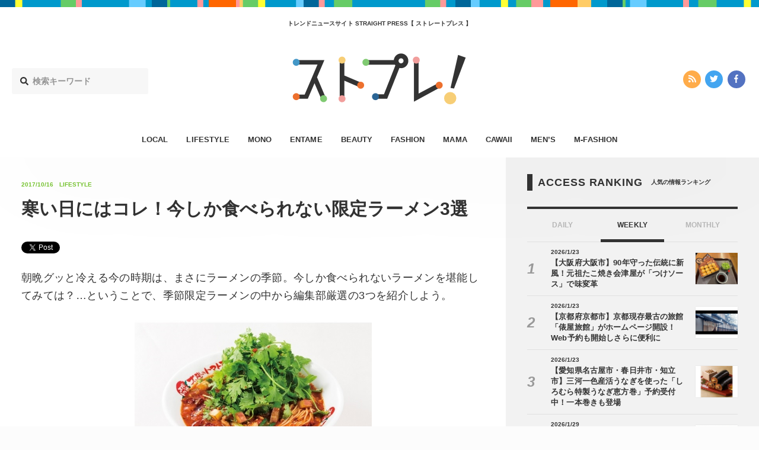

--- FILE ---
content_type: text/css; charset=UTF-8
request_url: https://straightpress.jp/wp-content/themes/straight-press-renew/assets/css/main.css?date=20260130012825
body_size: 14000
content:
.screen-reader-text{clip:rect(1px, 1px, 1px, 1px);position:absolute !important;height:1px;width:1px;overflow:hidden}.screen-reader-text:focus{background-color:#f1f1f1;border-radius:3px;-webkit-box-shadow:0 0 2px 2px rgba(0,0,0,0.6);box-shadow:0 0 2px 2px rgba(0,0,0,0.6);clip:auto !important;color:#21759b;display:block;font-size:14px;font-size:0.875rem;font-weight:bold;height:auto;left:5px;line-height:normal;padding:15px 23px 14px;text-decoration:none;top:5px;width:auto;z-index:100000}#content[tabindex="-1"]:focus{outline:0}.alignleft{display:inline;float:left;margin-right:1.5em}.alignright{display:inline;float:right;margin-left:1.5em}.aligncenter{clear:both;display:block;margin-left:auto;margin-right:auto}.clear:before,.clear:after,.entry-content:before,.entry-content:after,.comment-content:before,.comment-content:after,.site-header:before,.site-header:after,.site-content:before,.site-content:after,.site-footer:before,.site-footer:after{content:"";display:table;table-layout:fixed}.clear:after,.entry-content:after,.comment-content:after,.site-header:after,.site-content:after,.site-footer:after{clear:both}.widget{margin:0 0 1.5em}.widget select{max-width:100%}.blog .format-aside .entry-title,.archive .format-aside .entry-title{display:none}.comment-content a{word-wrap:break-word}.bypostauthor{display:block}.infinite-scroll .posts-navigation,.infinite-scroll.neverending .site-footer{display:none}.infinity-end.neverending .site-footer{display:block}.page-content .wp-smiley,.entry-content .wp-smiley,.comment-content .wp-smiley{border:none;margin-bottom:0;margin-top:0;padding:0}embed,iframe,object{max-width:100%}.wp-caption{margin-bottom:1.5em;max-width:100%}.wp-caption img[class*="wp-image-"]{display:block;margin-left:auto;margin-right:auto}.wp-caption .wp-caption-text{font-size:0.87em;margin:0.8075em 0}.wp-caption-text{color:#b0b0b0;text-align:center}.gallery{margin-bottom:1.5em}.gallery-item{display:inline-block;text-align:center;vertical-align:top;width:100%}.gallery-columns-2 .gallery-item{max-width:50%}.gallery-columns-3 .gallery-item{max-width:33.33%}.gallery-columns-4 .gallery-item{max-width:25%}.gallery-columns-5 .gallery-item{max-width:20%}.gallery-columns-6 .gallery-item{max-width:16.66%}.gallery-columns-7 .gallery-item{max-width:14.28%}.gallery-columns-8 .gallery-item{max-width:12.5%}.gallery-columns-9 .gallery-item{max-width:11.11%}.gallery-caption{display:block}html,body,div,span,applet,object,iframe,h1,h2,h3,h4,h5,h6,p,blockquote,pre,a,abbr,acronym,address,big,cite,code,del,dfn,em,img,ins,kbd,q,s,samp,small,strike,strong,sub,sup,tt,var,b,u,i,center,dl,dt,dd,ol,ul,li,fieldset,form,label,legend,table,caption,tbody,tfoot,thead,tr,th,td,article,aside,canvas,details,embed,figure,figcaption,footer,header,hgroup,menu,nav,output,ruby,section,summary,time,mark,audio,video{margin:0;padding:0;border:0;font-size:100%;font:inherit;vertical-align:baseline;-webkit-margin-before:0px;-webkit-margin-after:0px;-webkit-margin-start:0px;-webkit-margin-end:0px}article,aside,details,figcaption,figure,footer,header,hgroup,main,menu,nav,section,summary{display:block}body{line-height:1}ol,ul{list-style:none}blockquote,q{quotes:none}blockquote:before,blockquote:after,q:before,q:after{content:'';content:none}table{border-collapse:collapse;border-spacing:0;font-size:inherit;font:100%}a{outline:none}li img{vertical-align:bottom}dt img{vertical-align:bottom}*:first-child+html *{letter-spacing:0}select,input,button,textarea,button{font:99% arial,helvetica,clean,sans-serif}pre,code,kbd,samp,tt{font-family:monospace;*font-size:108%;line-height:100%}img{-ms-interpolation-mode:bicubic}.svg-icon{width:1em;height:1em;vertical-align:middle;display:inline-block;fill:currentColor}*{-webkit-box-sizing:border-box;box-sizing:border-box}*:before,*:after{-webkit-box-sizing:border-box;box-sizing:border-box}strong{font-weight:bold}html{font-size:6.25%;font-family:serif;letter-spacing:0.05em}body{font-family:Lato, sans-serif, Verdana, "游ゴシック", YuGothic, "ヒラギノ角ゴ ProN W3", "Hiragino Kaku Gothic ProN", "メイリオ", Meiryo;-webkit-font-smoothing:antialiased;-moz-osx-font-smoothing:grayscale;font-size:16rem;line-height:1.6;color:#333;background-color:#FCFCFC;word-wrap:break-word}@media (min-width: 900px){body{font-size:18rem;line-height:1.6}}a:link{color:#333;text-decoration:none}a:visited{color:#333;text-decoration:none}a:hover{color:#333;text-decoration:none}a:focus{color:#333;text-decoration:none;outline:none}a:active{color:#333}.container-fluid,.container{margin-right:auto;margin-left:auto;max-width:calc( 1800px - 0rem)}.container-fluid{padding-right:1.5em;padding-left:1.5em}.row{-webkit-box-sizing:border-box;box-sizing:border-box;display:-webkit-box;display:-ms-flexbox;display:flex;-webkit-box-flex:0;-ms-flex:0 1 auto;flex:0 1 auto;-webkit-box-orient:horizontal;-webkit-box-direction:normal;-ms-flex-direction:row;flex-direction:row;-ms-flex-wrap:wrap;flex-wrap:wrap}.row.reverse{-webkit-box-orient:horizontal;-webkit-box-direction:reverse;-ms-flex-direction:row-reverse;flex-direction:row-reverse}.col.reverse{-webkit-box-orient:vertical;-webkit-box-direction:reverse;-ms-flex-direction:column-reverse;flex-direction:column-reverse}.col-box{margin:0 0.5em}.col-xs,.col-xs-1,.col-xs-2,.col-xs-3,.col-xs-4,.col-xs-5,.col-xs-6,.col-xs-7,.col-xs-8,.col-xs-9,.col-xs-10,.col-xs-11,.col-xs-12,.col-xs-offset-0,.col-xs-offset-1,.col-xs-offset-2,.col-xs-offset-3,.col-xs-offset-4,.col-xs-offset-5,.col-xs-offset-6,.col-xs-offset-7,.col-xs-offset-8,.col-xs-offset-9,.col-xs-offset-10,.col-xs-offset-11,.col-xs-offset-12{-webkit-box-sizing:border-box;box-sizing:border-box;-webkit-box-flex:0;-ms-flex:0 0 auto;flex:0 0 auto;padding-right:0.5rem;padding-left:0.5rem}.col-xs{-webkit-box-flex:1;-ms-flex-positive:1;flex-grow:1;-ms-flex-preferred-size:0;flex-basis:0;max-width:100%}.col-xs-1{-ms-flex-preferred-size:8.33333333%;flex-basis:8.33333333%;max-width:8.33333333%}.col-xs-2{-ms-flex-preferred-size:16.66666667%;flex-basis:16.66666667%;max-width:16.66666667%}.col-xs-3{-ms-flex-preferred-size:25%;flex-basis:25%;max-width:25%}.col-xs-4{-ms-flex-preferred-size:33.33333333%;flex-basis:33.33333333%;max-width:33.33333333%}.col-xs-5{-ms-flex-preferred-size:41.66666667%;flex-basis:41.66666667%;max-width:41.66666667%}.col-xs-6{-ms-flex-preferred-size:50%;flex-basis:50%;max-width:50%}.col-xs-7{-ms-flex-preferred-size:58.33333333%;flex-basis:58.33333333%;max-width:58.33333333%}.col-xs-8{-ms-flex-preferred-size:66.66666667%;flex-basis:66.66666667%;max-width:66.66666667%}.col-xs-9{-ms-flex-preferred-size:75%;flex-basis:75%;max-width:75%}.col-xs-10{-ms-flex-preferred-size:83.33333333%;flex-basis:83.33333333%;max-width:83.33333333%}.col-xs-11{-ms-flex-preferred-size:91.66666667%;flex-basis:91.66666667%;max-width:91.66666667%}.col-xs-12{-ms-flex-preferred-size:100%;flex-basis:100%;max-width:100%}.col-xs-offset-0{margin-left:0}.col-xs-offset-1{margin-left:8.33333333%}.col-xs-offset-2{margin-left:16.66666667%}.col-xs-offset-3{margin-left:25%}.col-xs-offset-4{margin-left:33.33333333%}.col-xs-offset-5{margin-left:41.66666667%}.col-xs-offset-6{margin-left:50%}.col-xs-offset-7{margin-left:58.33333333%}.col-xs-offset-8{margin-left:66.66666667%}.col-xs-offset-9{margin-left:75%}.col-xs-offset-10{margin-left:83.33333333%}.col-xs-offset-11{margin-left:91.66666667%}.start-xs{-webkit-box-pack:start;-ms-flex-pack:start;justify-content:flex-start;text-align:start}.center-xs{-webkit-box-pack:center;-ms-flex-pack:center;justify-content:center;text-align:center}.end-xs{-webkit-box-pack:end;-ms-flex-pack:end;justify-content:flex-end;text-align:end}.top-xs{-webkit-box-align:start;-ms-flex-align:start;align-items:flex-start}.middle-xs{-webkit-box-align:center;-ms-flex-align:center;align-items:center}.bottom-xs{-webkit-box-align:end;-ms-flex-align:end;align-items:flex-end}.around-xs{-ms-flex-pack:distribute;justify-content:space-around}.between-xs{-webkit-box-pack:justify;-ms-flex-pack:justify;justify-content:space-between}.first-xs{-webkit-box-ordinal-group:0;-ms-flex-order:-1;order:-1}.last-xs{-webkit-box-ordinal-group:2;-ms-flex-order:1;order:1}@media (max-width: 599px){.container{margin-left:0;margin-right:0}.container-fluid{padding-right:0.25em;padding-left:0.25em}}@media (min-width: 600px){.container{width:calc( 600px - 0rem)}.col-sm,.col-sm-1,.col-sm-2,.col-sm-3,.col-sm-4,.col-sm-5,.col-sm-6,.col-sm-7,.col-sm-8,.col-sm-9,.col-sm-10,.col-sm-11,.col-sm-12,.col-sm-offset-0,.col-sm-offset-1,.col-sm-offset-2,.col-sm-offset-3,.col-sm-offset-4,.col-sm-offset-5,.col-sm-offset-6,.col-sm-offset-7,.col-sm-offset-8,.col-sm-offset-9,.col-sm-offset-10,.col-sm-offset-11,.col-sm-offset-12{-webkit-box-sizing:border-box;box-sizing:border-box;-webkit-box-flex:0;-ms-flex:0 0 auto;flex:0 0 auto;padding-right:0.5rem;padding-left:0.5rem}.col-sm{-webkit-box-flex:1;-ms-flex-positive:1;flex-grow:1;-ms-flex-preferred-size:0;flex-basis:0;max-width:100%}.col-sm-1{-ms-flex-preferred-size:8.33333333%;flex-basis:8.33333333%;max-width:8.33333333%}.col-sm-2{-ms-flex-preferred-size:16.66666667%;flex-basis:16.66666667%;max-width:16.66666667%}.col-sm-3{-ms-flex-preferred-size:25%;flex-basis:25%;max-width:25%}.col-sm-4{-ms-flex-preferred-size:33.33333333%;flex-basis:33.33333333%;max-width:33.33333333%}.col-sm-5{-ms-flex-preferred-size:41.66666667%;flex-basis:41.66666667%;max-width:41.66666667%}.col-sm-6{-ms-flex-preferred-size:50%;flex-basis:50%;max-width:50%}.col-sm-7{-ms-flex-preferred-size:58.33333333%;flex-basis:58.33333333%;max-width:58.33333333%}.col-sm-8{-ms-flex-preferred-size:66.66666667%;flex-basis:66.66666667%;max-width:66.66666667%}.col-sm-9{-ms-flex-preferred-size:75%;flex-basis:75%;max-width:75%}.col-sm-10{-ms-flex-preferred-size:83.33333333%;flex-basis:83.33333333%;max-width:83.33333333%}.col-sm-11{-ms-flex-preferred-size:91.66666667%;flex-basis:91.66666667%;max-width:91.66666667%}.col-sm-12{-ms-flex-preferred-size:100%;flex-basis:100%;max-width:100%}.col-sm-offset-0{margin-left:0}.col-sm-offset-1{margin-left:8.33333333%}.col-sm-offset-2{margin-left:16.66666667%}.col-sm-offset-3{margin-left:25%}.col-sm-offset-4{margin-left:33.33333333%}.col-sm-offset-5{margin-left:41.66666667%}.col-sm-offset-6{margin-left:50%}.col-sm-offset-7{margin-left:58.33333333%}.col-sm-offset-8{margin-left:66.66666667%}.col-sm-offset-9{margin-left:75%}.col-sm-offset-10{margin-left:83.33333333%}.col-sm-offset-11{margin-left:91.66666667%}.start-sm{-webkit-box-pack:start;-ms-flex-pack:start;justify-content:flex-start;text-align:start}.center-sm{-webkit-box-pack:center;-ms-flex-pack:center;justify-content:center;text-align:center}.end-sm{-webkit-box-pack:end;-ms-flex-pack:end;justify-content:flex-end;text-align:end}.top-sm{-webkit-box-align:start;-ms-flex-align:start;align-items:flex-start}.middle-sm{-webkit-box-align:center;-ms-flex-align:center;align-items:center}.bottom-sm{-webkit-box-align:end;-ms-flex-align:end;align-items:flex-end}.around-sm{-ms-flex-pack:distribute;justify-content:space-around}.between-sm{-webkit-box-pack:justify;-ms-flex-pack:justify;justify-content:space-between}.first-sm{-webkit-box-ordinal-group:0;-ms-flex-order:-1;order:-1}.last-sm{-webkit-box-ordinal-group:2;-ms-flex-order:1;order:1}}@media (min-width: 900px){.container{width:calc( 900px - 0rem)}.col-md,.col-md-1,.col-md-2,.col-md-3,.col-md-4,.col-md-5,.col-md-6,.col-md-7,.col-md-8,.col-md-9,.col-md-10,.col-md-11,.col-md-12,.col-md-offset-0,.col-md-offset-1,.col-md-offset-2,.col-md-offset-3,.col-md-offset-4,.col-md-offset-5,.col-md-offset-6,.col-md-offset-7,.col-md-offset-8,.col-md-offset-9,.col-md-offset-10,.col-md-offset-11,.col-md-offset-12{-webkit-box-sizing:border-box;box-sizing:border-box;-webkit-box-flex:0;-ms-flex:0 0 auto;flex:0 0 auto;padding-right:0.5rem;padding-left:0.5rem}.col-md{-webkit-box-flex:1;-ms-flex-positive:1;flex-grow:1;-ms-flex-preferred-size:0;flex-basis:0;max-width:100%}.col-md-1{-ms-flex-preferred-size:8.33333333%;flex-basis:8.33333333%;max-width:8.33333333%}.col-md-2{-ms-flex-preferred-size:16.66666667%;flex-basis:16.66666667%;max-width:16.66666667%}.col-md-3{-ms-flex-preferred-size:25%;flex-basis:25%;max-width:25%}.col-md-4{-ms-flex-preferred-size:33.33333333%;flex-basis:33.33333333%;max-width:33.33333333%}.col-md-5{-ms-flex-preferred-size:41.66666667%;flex-basis:41.66666667%;max-width:41.66666667%}.col-md-6{-ms-flex-preferred-size:50%;flex-basis:50%;max-width:50%}.col-md-7{-ms-flex-preferred-size:58.33333333%;flex-basis:58.33333333%;max-width:58.33333333%}.col-md-8{-ms-flex-preferred-size:66.66666667%;flex-basis:66.66666667%;max-width:66.66666667%}.col-md-9{-ms-flex-preferred-size:75%;flex-basis:75%;max-width:75%}.col-md-10{-ms-flex-preferred-size:83.33333333%;flex-basis:83.33333333%;max-width:83.33333333%}.col-md-11{-ms-flex-preferred-size:91.66666667%;flex-basis:91.66666667%;max-width:91.66666667%}.col-md-12{-ms-flex-preferred-size:100%;flex-basis:100%;max-width:100%}.col-md-offset-0{margin-left:0}.col-md-offset-1{margin-left:8.33333333%}.col-md-offset-2{margin-left:16.66666667%}.col-md-offset-3{margin-left:25%}.col-md-offset-4{margin-left:33.33333333%}.col-md-offset-5{margin-left:41.66666667%}.col-md-offset-6{margin-left:50%}.col-md-offset-7{margin-left:58.33333333%}.col-md-offset-8{margin-left:66.66666667%}.col-md-offset-9{margin-left:75%}.col-md-offset-10{margin-left:83.33333333%}.col-md-offset-11{margin-left:91.66666667%}.start-md{-webkit-box-pack:start;-ms-flex-pack:start;justify-content:flex-start;text-align:start}.center-md{-webkit-box-pack:center;-ms-flex-pack:center;justify-content:center;text-align:center}.end-md{-webkit-box-pack:end;-ms-flex-pack:end;justify-content:flex-end;text-align:end}.top-md{-webkit-box-align:start;-ms-flex-align:start;align-items:flex-start}.middle-md{-webkit-box-align:center;-ms-flex-align:center;align-items:center}.bottom-md{-webkit-box-align:end;-ms-flex-align:end;align-items:flex-end}.around-md{-ms-flex-pack:distribute;justify-content:space-around}.between-md{-webkit-box-pack:justify;-ms-flex-pack:justify;justify-content:space-between}.first-md{-webkit-box-ordinal-group:0;-ms-flex-order:-1;order:-1}.last-md{-webkit-box-ordinal-group:2;-ms-flex-order:1;order:1}}@media (min-width: 1200px){.container{width:1220px;width:calc( 1200px - 0rem)}.col-lg,.col-lg-1,.col-lg-2,.col-lg-3,.col-lg-4,.col-lg-5,.col-lg-6,.col-lg-7,.col-lg-8,.col-lg-9,.col-lg-10,.col-lg-11,.col-lg-12,.col-lg-offset-0,.col-lg-offset-1,.col-lg-offset-2,.col-lg-offset-3,.col-lg-offset-4,.col-lg-offset-5,.col-lg-offset-6,.col-lg-offset-7,.col-lg-offset-8,.col-lg-offset-9,.col-lg-offset-10,.col-lg-offset-11,.col-lg-offset-12{-webkit-box-sizing:border-box;box-sizing:border-box;-webkit-box-flex:0;-ms-flex:0 0 auto;flex:0 0 auto;padding-right:0.5rem;padding-left:0.5rem}.col-lg{-webkit-box-flex:1;-ms-flex-positive:1;flex-grow:1;-ms-flex-preferred-size:0;flex-basis:0;max-width:100%}.col-lg-1{-ms-flex-preferred-size:8.33333333%;flex-basis:8.33333333%;max-width:8.33333333%}.col-lg-2{-ms-flex-preferred-size:16.66666667%;flex-basis:16.66666667%;max-width:16.66666667%}.col-lg-3{-ms-flex-preferred-size:25%;flex-basis:25%;max-width:25%}.col-lg-4{-ms-flex-preferred-size:33.33333333%;flex-basis:33.33333333%;max-width:33.33333333%}.col-lg-5{-ms-flex-preferred-size:41.66666667%;flex-basis:41.66666667%;max-width:41.66666667%}.col-lg-6{-ms-flex-preferred-size:50%;flex-basis:50%;max-width:50%}.col-lg-7{-ms-flex-preferred-size:58.33333333%;flex-basis:58.33333333%;max-width:58.33333333%}.col-lg-8{-ms-flex-preferred-size:66.66666667%;flex-basis:66.66666667%;max-width:66.66666667%}.col-lg-9{-ms-flex-preferred-size:75%;flex-basis:75%;max-width:75%}.col-lg-10{-ms-flex-preferred-size:83.33333333%;flex-basis:83.33333333%;max-width:83.33333333%}.col-lg-11{-ms-flex-preferred-size:91.66666667%;flex-basis:91.66666667%;max-width:91.66666667%}.col-lg-12{-ms-flex-preferred-size:100%;flex-basis:100%;max-width:100%}.col-lg-offset-0{margin-left:0}.col-lg-offset-1{margin-left:8.33333333%}.col-lg-offset-2{margin-left:16.66666667%}.col-lg-offset-3{margin-left:25%}.col-lg-offset-4{margin-left:33.33333333%}.col-lg-offset-5{margin-left:41.66666667%}.col-lg-offset-6{margin-left:50%}.col-lg-offset-7{margin-left:58.33333333%}.col-lg-offset-8{margin-left:66.66666667%}.col-lg-offset-9{margin-left:75%}.col-lg-offset-10{margin-left:83.33333333%}.col-lg-offset-11{margin-left:91.66666667%}.start-lg{-webkit-box-pack:start;-ms-flex-pack:start;justify-content:flex-start;text-align:start}.center-lg{-webkit-box-pack:center;-ms-flex-pack:center;justify-content:center;text-align:center}.end-lg{-webkit-box-pack:end;-ms-flex-pack:end;justify-content:flex-end;text-align:end}.top-lg{-webkit-box-align:start;-ms-flex-align:start;align-items:flex-start}.middle-lg{-webkit-box-align:center;-ms-flex-align:center;align-items:center}.bottom-lg{-webkit-box-align:end;-ms-flex-align:end;align-items:flex-end}.around-lg{-ms-flex-pack:distribute;justify-content:space-around}.between-lg{-webkit-box-pack:justify;-ms-flex-pack:justify;justify-content:space-between}.first-lg{-webkit-box-ordinal-group:0;-ms-flex-order:-1;order:-1}.last-lg{-webkit-box-ordinal-group:2;-ms-flex-order:1;order:1}}@media (min-width: 1800px){.container{width:calc( 1800px - 0rem)}.col-xl,.col-xl-1,.col-xl-2,.col-xl-3,.col-xl-4,.col-xl-5,.col-xl-6,.col-xl-7,.col-xl-8,.col-xl-9,.col-xl-10,.col-xl-11,.col-xl-12,.col-xl-offset-0,.col-xl-offset-1,.col-xl-offset-2,.col-xl-offset-3,.col-xl-offset-4,.col-xl-offset-5,.col-xl-offset-6,.col-xl-offset-7,.col-xl-offset-8,.col-xl-offset-9,.col-xl-offset-10,.col-xl-offset-11,.col-xl-offset-12{-webkit-box-sizing:border-box;box-sizing:border-box;-webkit-box-flex:0;-ms-flex:0 0 auto;flex:0 0 auto;padding-right:0.5rem;padding-left:0.5rem}.col-xl{-webkit-box-flex:1;-ms-flex-positive:1;flex-grow:1;-ms-flex-preferred-size:0;flex-basis:0;max-width:100%}.col-xl-1{-ms-flex-preferred-size:8.33333333%;flex-basis:8.33333333%;max-width:8.33333333%}.col-xl-2{-ms-flex-preferred-size:16.66666667%;flex-basis:16.66666667%;max-width:16.66666667%}.col-xl-3{-ms-flex-preferred-size:25%;flex-basis:25%;max-width:25%}.col-xl-4{-ms-flex-preferred-size:33.33333333%;flex-basis:33.33333333%;max-width:33.33333333%}.col-xl-5{-ms-flex-preferred-size:41.66666667%;flex-basis:41.66666667%;max-width:41.66666667%}.col-xl-6{-ms-flex-preferred-size:50%;flex-basis:50%;max-width:50%}.col-xl-7{-ms-flex-preferred-size:58.33333333%;flex-basis:58.33333333%;max-width:58.33333333%}.col-xl-8{-ms-flex-preferred-size:66.66666667%;flex-basis:66.66666667%;max-width:66.66666667%}.col-xl-9{-ms-flex-preferred-size:75%;flex-basis:75%;max-width:75%}.col-xl-10{-ms-flex-preferred-size:83.33333333%;flex-basis:83.33333333%;max-width:83.33333333%}.col-xl-11{-ms-flex-preferred-size:91.66666667%;flex-basis:91.66666667%;max-width:91.66666667%}.col-xl-12{-ms-flex-preferred-size:100%;flex-basis:100%;max-width:100%}.col-xl-offset-0{margin-left:0}.col-xl-offset-1{margin-left:8.33333333%}.col-xl-offset-2{margin-left:16.66666667%}.col-xl-offset-3{margin-left:25%}.col-xl-offset-4{margin-left:33.33333333%}.col-xl-offset-5{margin-left:41.66666667%}.col-xl-offset-6{margin-left:50%}.col-xl-offset-7{margin-left:58.33333333%}.col-xl-offset-8{margin-left:66.66666667%}.col-xl-offset-9{margin-left:75%}.col-xl-offset-10{margin-left:83.33333333%}.col-xl-offset-11{margin-left:91.66666667%}.start-xl{-webkit-box-pack:start;-ms-flex-pack:start;justify-content:flex-start;text-align:start}.center-xl{-webkit-box-pack:center;-ms-flex-pack:center;justify-content:center;text-align:center}.end-xl{-webkit-box-pack:end;-ms-flex-pack:end;justify-content:flex-end;text-align:end}.top-xl{-webkit-box-align:start;-ms-flex-align:start;align-items:flex-start}.middle-xl{-webkit-box-align:center;-ms-flex-align:center;align-items:center}.bottom-xl{-webkit-box-align:end;-ms-flex-align:end;align-items:flex-end}.around-xl{-ms-flex-pack:distribute;justify-content:space-around}.between-xl{-webkit-box-pack:justify;-ms-flex-pack:justify;justify-content:space-between}.first-xl{-webkit-box-ordinal-group:0;-ms-flex-order:-1;order:-1}.last-xl{-webkit-box-ordinal-group:2;-ms-flex-order:1;order:1}}.st-g-line{min-height:7px;width:100%;background-color:#0099CC;background-position:center center;background-image:-webkit-gradient(linear, left top, right top, color-stop(8%, #f60), color-stop(0, transparent)),-webkit-gradient(linear, left top, right top, color-stop(3%, #ff3), color-stop(0, transparent)),-webkit-gradient(linear, left top, right top, color-stop(5%, #f99), color-stop(0, transparent)),-webkit-gradient(linear, left top, right top, color-stop(10%, #069), color-stop(0, transparent)),-webkit-gradient(linear, left top, right top, color-stop(4%, #f99), color-stop(0, transparent)),-webkit-gradient(linear, left top, right top, color-stop(10%, #6cf), color-stop(0, transparent)),-webkit-gradient(linear, left top, right top, color-stop(20%, #6c6), color-stop(0, transparent)),-webkit-gradient(linear, left top, right top, color-stop(12%, #fc6), color-stop(0, transparent));background-image:-o-linear-gradient(left, #f60 8%, transparent 0),-o-linear-gradient(left, #ff3 3%, transparent 0),-o-linear-gradient(left, #f99 5%, transparent 0),-o-linear-gradient(left, #069 10%, transparent 0),-o-linear-gradient(left, #f99 4%, transparent 0),-o-linear-gradient(left, #6cf 10%, transparent 0),-o-linear-gradient(left, #6c6 20%, transparent 0),-o-linear-gradient(left, #fc6 12%, transparent 0);background-image:linear-gradient(90deg, #f60 8%, transparent 0),linear-gradient(90deg, #ff3 3%, transparent 0),linear-gradient(90deg, #f99 5%, transparent 0),linear-gradient(90deg, #069 10%, transparent 0),linear-gradient(90deg, #f99 4%, transparent 0),linear-gradient(90deg, #6cf 10%, transparent 0),linear-gradient(90deg, #6c6 20%, transparent 0),linear-gradient(90deg, #fc6 12%, transparent 0);background-size:45% 100%,32% 100%,16% 100%,20% 100%,40% 100%,22% 100%,12% 100%}@media (min-width: 900px){.st-g-line{min-height:12px}}.st-g-line--default{background-color:#333;background-image:-webkit-gradient(linear, left top, right top, color-stop(17%, #2e2e2e), color-stop(0, transparent)),-webkit-gradient(linear, left top, right top, color-stop(15%, #2b2b2b), color-stop(0, transparent)),-webkit-gradient(linear, left top, right top, color-stop(13%, #292929), color-stop(0, transparent)),-webkit-gradient(linear, left top, right top, color-stop(14%, #262626), color-stop(0, transparent)),-webkit-gradient(linear, left top, right top, color-stop(50%, #242424), color-stop(0, transparent)),-webkit-gradient(linear, left top, right top, color-stop(12%, #212121), color-stop(0, transparent)),-webkit-gradient(linear, left top, right top, color-stop(15%, #1f1f1f), color-stop(0, transparent)),-webkit-gradient(linear, left top, right top, color-stop(10%, #242424), color-stop(0, transparent));background-image:-o-linear-gradient(left, #2e2e2e 17%, transparent 0),-o-linear-gradient(left, #2b2b2b 15%, transparent 0),-o-linear-gradient(left, #292929 13%, transparent 0),-o-linear-gradient(left, #262626 14%, transparent 0),-o-linear-gradient(left, #242424 50%, transparent 0),-o-linear-gradient(left, #212121 12%, transparent 0),-o-linear-gradient(left, #1f1f1f 15%, transparent 0),-o-linear-gradient(left, #242424 10%, transparent 0);background-image:linear-gradient(90deg, #2e2e2e 17%, transparent 0),linear-gradient(90deg, #2b2b2b 15%, transparent 0),linear-gradient(90deg, #292929 13%, transparent 0),linear-gradient(90deg, #262626 14%, transparent 0),linear-gradient(90deg, #242424 50%, transparent 0),linear-gradient(90deg, #212121 12%, transparent 0),linear-gradient(90deg, #1f1f1f 15%, transparent 0),linear-gradient(90deg, #242424 10%, transparent 0);background-size:2720px 100%,1152px 100%,1040px 100%,2130px 100%,506px 100%,456px 100%}.st-g-line--new{background-color:#7F7F7F;background-image:-webkit-gradient(linear, left top, right top, color-stop(17%, #7a7a7a), color-stop(0, transparent)),-webkit-gradient(linear, left top, right top, color-stop(15%, #777), color-stop(0, transparent)),-webkit-gradient(linear, left top, right top, color-stop(13%, #757575), color-stop(0, transparent)),-webkit-gradient(linear, left top, right top, color-stop(14%, #727272), color-stop(0, transparent)),-webkit-gradient(linear, left top, right top, color-stop(50%, #707070), color-stop(0, transparent)),-webkit-gradient(linear, left top, right top, color-stop(12%, #6d6d6d), color-stop(0, transparent)),-webkit-gradient(linear, left top, right top, color-stop(15%, #6b6b6b), color-stop(0, transparent)),-webkit-gradient(linear, left top, right top, color-stop(10%, #707070), color-stop(0, transparent));background-image:-o-linear-gradient(left, #7a7a7a 17%, transparent 0),-o-linear-gradient(left, #777 15%, transparent 0),-o-linear-gradient(left, #757575 13%, transparent 0),-o-linear-gradient(left, #727272 14%, transparent 0),-o-linear-gradient(left, #707070 50%, transparent 0),-o-linear-gradient(left, #6d6d6d 12%, transparent 0),-o-linear-gradient(left, #6b6b6b 15%, transparent 0),-o-linear-gradient(left, #707070 10%, transparent 0);background-image:linear-gradient(90deg, #7a7a7a 17%, transparent 0),linear-gradient(90deg, #777 15%, transparent 0),linear-gradient(90deg, #757575 13%, transparent 0),linear-gradient(90deg, #727272 14%, transparent 0),linear-gradient(90deg, #707070 50%, transparent 0),linear-gradient(90deg, #6d6d6d 12%, transparent 0),linear-gradient(90deg, #6b6b6b 15%, transparent 0),linear-gradient(90deg, #707070 10%, transparent 0);background-size:1824px 100%,208px 100%,220px 100%,810px 100%,2200px 100%,1044px 100%}.st-g-line--cawaii{background-color:#E10186;background-image:-webkit-gradient(linear, left top, right top, color-stop(17%, #d70180), color-stop(0, transparent)),-webkit-gradient(linear, left top, right top, color-stop(15%, #d2017d), color-stop(0, transparent)),-webkit-gradient(linear, left top, right top, color-stop(13%, #cd017a), color-stop(0, transparent)),-webkit-gradient(linear, left top, right top, color-stop(14%, #c80177), color-stop(0, transparent)),-webkit-gradient(linear, left top, right top, color-stop(50%, #c30174), color-stop(0, transparent)),-webkit-gradient(linear, left top, right top, color-stop(12%, #bd0171), color-stop(0, transparent)),-webkit-gradient(linear, left top, right top, color-stop(15%, #b8016e), color-stop(0, transparent)),-webkit-gradient(linear, left top, right top, color-stop(10%, #c30174), color-stop(0, transparent));background-image:-o-linear-gradient(left, #d70180 17%, transparent 0),-o-linear-gradient(left, #d2017d 15%, transparent 0),-o-linear-gradient(left, #cd017a 13%, transparent 0),-o-linear-gradient(left, #c80177 14%, transparent 0),-o-linear-gradient(left, #c30174 50%, transparent 0),-o-linear-gradient(left, #bd0171 12%, transparent 0),-o-linear-gradient(left, #b8016e 15%, transparent 0),-o-linear-gradient(left, #c30174 10%, transparent 0);background-image:linear-gradient(90deg, #d70180 17%, transparent 0),linear-gradient(90deg, #d2017d 15%, transparent 0),linear-gradient(90deg, #cd017a 13%, transparent 0),linear-gradient(90deg, #c80177 14%, transparent 0),linear-gradient(90deg, #c30174 50%, transparent 0),linear-gradient(90deg, #bd0171 12%, transparent 0),linear-gradient(90deg, #b8016e 15%, transparent 0),linear-gradient(90deg, #c30174 10%, transparent 0);background-size:2944px 100%,272px 100%,2000px 100%,2040px 100%,1474px 100%,912px 100%}.st-g-line--entame{background-color:#E75701;background-image:-webkit-gradient(linear, left top, right top, color-stop(17%, #dd5301), color-stop(0, transparent)),-webkit-gradient(linear, left top, right top, color-stop(15%, #d85101), color-stop(0, transparent)),-webkit-gradient(linear, left top, right top, color-stop(13%, #d34f01), color-stop(0, transparent)),-webkit-gradient(linear, left top, right top, color-stop(14%, #ce4d01), color-stop(0, transparent)),-webkit-gradient(linear, left top, right top, color-stop(50%, #c94c01), color-stop(0, transparent)),-webkit-gradient(linear, left top, right top, color-stop(12%, #c34a01), color-stop(0, transparent)),-webkit-gradient(linear, left top, right top, color-stop(15%, #be4801), color-stop(0, transparent)),-webkit-gradient(linear, left top, right top, color-stop(10%, #c94c01), color-stop(0, transparent));background-image:-o-linear-gradient(left, #dd5301 17%, transparent 0),-o-linear-gradient(left, #d85101 15%, transparent 0),-o-linear-gradient(left, #d34f01 13%, transparent 0),-o-linear-gradient(left, #ce4d01 14%, transparent 0),-o-linear-gradient(left, #c94c01 50%, transparent 0),-o-linear-gradient(left, #c34a01 12%, transparent 0),-o-linear-gradient(left, #be4801 15%, transparent 0),-o-linear-gradient(left, #c94c01 10%, transparent 0);background-image:linear-gradient(90deg, #dd5301 17%, transparent 0),linear-gradient(90deg, #d85101 15%, transparent 0),linear-gradient(90deg, #d34f01 13%, transparent 0),linear-gradient(90deg, #ce4d01 14%, transparent 0),linear-gradient(90deg, #c94c01 50%, transparent 0),linear-gradient(90deg, #c34a01 12%, transparent 0),linear-gradient(90deg, #be4801 15%, transparent 0),linear-gradient(90deg, #c94c01 10%, transparent 0);background-size:3072px 100%,656px 100%,320px 100%,2160px 100%,2024px 100%,576px 100%}.st-g-line--otoku{background-color:#F3B400;background-image:-webkit-gradient(linear, left top, right top, color-stop(17%, #e9ac00), color-stop(0, transparent)),-webkit-gradient(linear, left top, right top, color-stop(15%, #e4a900), color-stop(0, transparent)),-webkit-gradient(linear, left top, right top, color-stop(13%, #dfa500), color-stop(0, transparent)),-webkit-gradient(linear, left top, right top, color-stop(14%, #daa100), color-stop(0, transparent)),-webkit-gradient(linear, left top, right top, color-stop(50%, #d49d00), color-stop(0, transparent)),-webkit-gradient(linear, left top, right top, color-stop(12%, #cf9a00), color-stop(0, transparent)),-webkit-gradient(linear, left top, right top, color-stop(15%, #ca9600), color-stop(0, transparent)),-webkit-gradient(linear, left top, right top, color-stop(10%, #d49d00), color-stop(0, transparent));background-image:-o-linear-gradient(left, #e9ac00 17%, transparent 0),-o-linear-gradient(left, #e4a900 15%, transparent 0),-o-linear-gradient(left, #dfa500 13%, transparent 0),-o-linear-gradient(left, #daa100 14%, transparent 0),-o-linear-gradient(left, #d49d00 50%, transparent 0),-o-linear-gradient(left, #cf9a00 12%, transparent 0),-o-linear-gradient(left, #ca9600 15%, transparent 0),-o-linear-gradient(left, #d49d00 10%, transparent 0);background-image:linear-gradient(90deg, #e9ac00 17%, transparent 0),linear-gradient(90deg, #e4a900 15%, transparent 0),linear-gradient(90deg, #dfa500 13%, transparent 0),linear-gradient(90deg, #daa100 14%, transparent 0),linear-gradient(90deg, #d49d00 50%, transparent 0),linear-gradient(90deg, #cf9a00 12%, transparent 0),linear-gradient(90deg, #ca9600 15%, transparent 0),linear-gradient(90deg, #d49d00 10%, transparent 0);background-size:2272px 100%,1344px 100%,780px 100%,1290px 100%,1078px 100%,276px 100%}.st-g-line--fashion{background-color:#5EC0EA;background-image:-webkit-gradient(linear, left top, right top, color-stop(17%, #55bce9), color-stop(0, transparent)),-webkit-gradient(linear, left top, right top, color-stop(15%, #50bbe8), color-stop(0, transparent)),-webkit-gradient(linear, left top, right top, color-stop(13%, #4cb9e8), color-stop(0, transparent)),-webkit-gradient(linear, left top, right top, color-stop(14%, #47b7e7), color-stop(0, transparent)),-webkit-gradient(linear, left top, right top, color-stop(50%, #43b5e6), color-stop(0, transparent)),-webkit-gradient(linear, left top, right top, color-stop(12%, #3eb4e6), color-stop(0, transparent)),-webkit-gradient(linear, left top, right top, color-stop(15%, #3ab2e5), color-stop(0, transparent)),-webkit-gradient(linear, left top, right top, color-stop(10%, #43b5e6), color-stop(0, transparent));background-image:-o-linear-gradient(left, #55bce9 17%, transparent 0),-o-linear-gradient(left, #50bbe8 15%, transparent 0),-o-linear-gradient(left, #4cb9e8 13%, transparent 0),-o-linear-gradient(left, #47b7e7 14%, transparent 0),-o-linear-gradient(left, #43b5e6 50%, transparent 0),-o-linear-gradient(left, #3eb4e6 12%, transparent 0),-o-linear-gradient(left, #3ab2e5 15%, transparent 0),-o-linear-gradient(left, #43b5e6 10%, transparent 0);background-image:linear-gradient(90deg, #55bce9 17%, transparent 0),linear-gradient(90deg, #50bbe8 15%, transparent 0),linear-gradient(90deg, #4cb9e8 13%, transparent 0),linear-gradient(90deg, #47b7e7 14%, transparent 0),linear-gradient(90deg, #43b5e6 50%, transparent 0),linear-gradient(90deg, #3eb4e6 12%, transparent 0),linear-gradient(90deg, #3ab2e5 15%, transparent 0),linear-gradient(90deg, #43b5e6 10%, transparent 0);background-size:2464px 100%,1440px 100%,880px 100%,2430px 100%,2002px 100%,168px 100%}.st-g-line--beauty{background-color:#9A0184;background-image:-webkit-gradient(linear, left top, right top, color-stop(17%, #90017b), color-stop(0, transparent)),-webkit-gradient(linear, left top, right top, color-stop(15%, #8b0177), color-stop(0, transparent)),-webkit-gradient(linear, left top, right top, color-stop(13%, #860173), color-stop(0, transparent)),-webkit-gradient(linear, left top, right top, color-stop(14%, #81016e), color-stop(0, transparent)),-webkit-gradient(linear, left top, right top, color-stop(50%, #7c016a), color-stop(0, transparent)),-webkit-gradient(linear, left top, right top, color-stop(12%, #770166), color-stop(0, transparent)),-webkit-gradient(linear, left top, right top, color-stop(15%, #710161), color-stop(0, transparent)),-webkit-gradient(linear, left top, right top, color-stop(10%, #7c016a), color-stop(0, transparent));background-image:-o-linear-gradient(left, #90017b 17%, transparent 0),-o-linear-gradient(left, #8b0177 15%, transparent 0),-o-linear-gradient(left, #860173 13%, transparent 0),-o-linear-gradient(left, #81016e 14%, transparent 0),-o-linear-gradient(left, #7c016a 50%, transparent 0),-o-linear-gradient(left, #770166 12%, transparent 0),-o-linear-gradient(left, #710161 15%, transparent 0),-o-linear-gradient(left, #7c016a 10%, transparent 0);background-image:linear-gradient(90deg, #90017b 17%, transparent 0),linear-gradient(90deg, #8b0177 15%, transparent 0),linear-gradient(90deg, #860173 13%, transparent 0),linear-gradient(90deg, #81016e 14%, transparent 0),linear-gradient(90deg, #7c016a 50%, transparent 0),linear-gradient(90deg, #770166 12%, transparent 0),linear-gradient(90deg, #710161 15%, transparent 0),linear-gradient(90deg, #7c016a 10%, transparent 0);background-size:1024px 100%,752px 100%,240px 100%,2790px 100%,2178px 100%,48px 100%}.st-g-line--lifestyle{background-color:#77C431;background-image:-webkit-gradient(linear, left top, right top, color-stop(17%, #72bc2f), color-stop(0, transparent)),-webkit-gradient(linear, left top, right top, color-stop(15%, #70b82e), color-stop(0, transparent)),-webkit-gradient(linear, left top, right top, color-stop(13%, #6db42d), color-stop(0, transparent)),-webkit-gradient(linear, left top, right top, color-stop(14%, #6bb02c), color-stop(0, transparent)),-webkit-gradient(linear, left top, right top, color-stop(50%, #68ac2b), color-stop(0, transparent)),-webkit-gradient(linear, left top, right top, color-stop(12%, #66a72a), color-stop(0, transparent)),-webkit-gradient(linear, left top, right top, color-stop(15%, #63a329), color-stop(0, transparent)),-webkit-gradient(linear, left top, right top, color-stop(10%, #68ac2b), color-stop(0, transparent));background-image:-o-linear-gradient(left, #72bc2f 17%, transparent 0),-o-linear-gradient(left, #70b82e 15%, transparent 0),-o-linear-gradient(left, #6db42d 13%, transparent 0),-o-linear-gradient(left, #6bb02c 14%, transparent 0),-o-linear-gradient(left, #68ac2b 50%, transparent 0),-o-linear-gradient(left, #66a72a 12%, transparent 0),-o-linear-gradient(left, #63a329 15%, transparent 0),-o-linear-gradient(left, #68ac2b 10%, transparent 0);background-image:linear-gradient(90deg, #72bc2f 17%, transparent 0),linear-gradient(90deg, #70b82e 15%, transparent 0),linear-gradient(90deg, #6db42d 13%, transparent 0),linear-gradient(90deg, #6bb02c 14%, transparent 0),linear-gradient(90deg, #68ac2b 50%, transparent 0),linear-gradient(90deg, #66a72a 12%, transparent 0),linear-gradient(90deg, #63a329 15%, transparent 0),linear-gradient(90deg, #68ac2b 10%, transparent 0);background-size:3136px 100%,304px 100%,460px 100%,1290px 100%,1870px 100%,888px 100%}.st-g-line--mama{background-color:#E02416;background-image:-webkit-gradient(linear, left top, right top, color-stop(17%, #d72315), color-stop(0, transparent)),-webkit-gradient(linear, left top, right top, color-stop(15%, #d22215), color-stop(0, transparent)),-webkit-gradient(linear, left top, right top, color-stop(13%, #cd2114), color-stop(0, transparent)),-webkit-gradient(linear, left top, right top, color-stop(14%, #c92014), color-stop(0, transparent)),-webkit-gradient(linear, left top, right top, color-stop(50%, #c42013), color-stop(0, transparent)),-webkit-gradient(linear, left top, right top, color-stop(12%, #bf1f13), color-stop(0, transparent)),-webkit-gradient(linear, left top, right top, color-stop(15%, #bb1e12), color-stop(0, transparent)),-webkit-gradient(linear, left top, right top, color-stop(10%, #c42013), color-stop(0, transparent));background-image:-o-linear-gradient(left, #d72315 17%, transparent 0),-o-linear-gradient(left, #d22215 15%, transparent 0),-o-linear-gradient(left, #cd2114 13%, transparent 0),-o-linear-gradient(left, #c92014 14%, transparent 0),-o-linear-gradient(left, #c42013 50%, transparent 0),-o-linear-gradient(left, #bf1f13 12%, transparent 0),-o-linear-gradient(left, #bb1e12 15%, transparent 0),-o-linear-gradient(left, #c42013 10%, transparent 0);background-image:linear-gradient(90deg, #d72315 17%, transparent 0),linear-gradient(90deg, #d22215 15%, transparent 0),linear-gradient(90deg, #cd2114 13%, transparent 0),linear-gradient(90deg, #c92014 14%, transparent 0),linear-gradient(90deg, #c42013 50%, transparent 0),linear-gradient(90deg, #bf1f13 12%, transparent 0),linear-gradient(90deg, #bb1e12 15%, transparent 0),linear-gradient(90deg, #c42013 10%, transparent 0);background-size:2016px 100%,1392px 100%,200px 100%,390px 100%,2024px 100%,420px 100%}.st-g-line--mono{background-color:#2D80D0;background-image:-webkit-gradient(linear, left top, right top, color-stop(17%, #2b7bc8), color-stop(0, transparent)),-webkit-gradient(linear, left top, right top, color-stop(15%, #2a78c3), color-stop(0, transparent)),-webkit-gradient(linear, left top, right top, color-stop(13%, #2976bf), color-stop(0, transparent)),-webkit-gradient(linear, left top, right top, color-stop(14%, #2873bb), color-stop(0, transparent)),-webkit-gradient(linear, left top, right top, color-stop(50%, #2871b7), color-stop(0, transparent)),-webkit-gradient(linear, left top, right top, color-stop(12%, #276eb3), color-stop(0, transparent)),-webkit-gradient(linear, left top, right top, color-stop(15%, #266bae), color-stop(0, transparent)),-webkit-gradient(linear, left top, right top, color-stop(10%, #2871b7), color-stop(0, transparent));background-image:-o-linear-gradient(left, #2b7bc8 17%, transparent 0),-o-linear-gradient(left, #2a78c3 15%, transparent 0),-o-linear-gradient(left, #2976bf 13%, transparent 0),-o-linear-gradient(left, #2873bb 14%, transparent 0),-o-linear-gradient(left, #2871b7 50%, transparent 0),-o-linear-gradient(left, #276eb3 12%, transparent 0),-o-linear-gradient(left, #266bae 15%, transparent 0),-o-linear-gradient(left, #2871b7 10%, transparent 0);background-image:linear-gradient(90deg, #2b7bc8 17%, transparent 0),linear-gradient(90deg, #2a78c3 15%, transparent 0),linear-gradient(90deg, #2976bf 13%, transparent 0),linear-gradient(90deg, #2873bb 14%, transparent 0),linear-gradient(90deg, #2871b7 50%, transparent 0),linear-gradient(90deg, #276eb3 12%, transparent 0),linear-gradient(90deg, #266bae 15%, transparent 0),linear-gradient(90deg, #2871b7 10%, transparent 0);background-size:1120px 100%,960px 100%,840px 100%,570px 100%,1078px 100%,408px 100%}.st-g-line--m-fashion{background-color:#2B2893;background-image:-webkit-gradient(linear, left top, right top, color-stop(17%, #29268b), color-stop(0, transparent)),-webkit-gradient(linear, left top, right top, color-stop(15%, #272587), color-stop(0, transparent)),-webkit-gradient(linear, left top, right top, color-stop(13%, #262483), color-stop(0, transparent)),-webkit-gradient(linear, left top, right top, color-stop(14%, #25237f), color-stop(0, transparent)),-webkit-gradient(linear, left top, right top, color-stop(50%, #24217b), color-stop(0, transparent)),-webkit-gradient(linear, left top, right top, color-stop(12%, #232077), color-stop(0, transparent)),-webkit-gradient(linear, left top, right top, color-stop(15%, #221f73), color-stop(0, transparent)),-webkit-gradient(linear, left top, right top, color-stop(10%, #24217b), color-stop(0, transparent));background-image:-o-linear-gradient(left, #29268b 17%, transparent 0),-o-linear-gradient(left, #272587 15%, transparent 0),-o-linear-gradient(left, #262483 13%, transparent 0),-o-linear-gradient(left, #25237f 14%, transparent 0),-o-linear-gradient(left, #24217b 50%, transparent 0),-o-linear-gradient(left, #232077 12%, transparent 0),-o-linear-gradient(left, #221f73 15%, transparent 0),-o-linear-gradient(left, #24217b 10%, transparent 0);background-image:linear-gradient(90deg, #29268b 17%, transparent 0),linear-gradient(90deg, #272587 15%, transparent 0),linear-gradient(90deg, #262483 13%, transparent 0),linear-gradient(90deg, #25237f 14%, transparent 0),linear-gradient(90deg, #24217b 50%, transparent 0),linear-gradient(90deg, #232077 12%, transparent 0),linear-gradient(90deg, #221f73 15%, transparent 0),linear-gradient(90deg, #24217b 10%, transparent 0);background-size:2592px 100%,672px 100%,1280px 100%,2160px 100%,1518px 100%,528px 100%}.st-g-line--mens{background-color:#10315A;background-image:-webkit-gradient(linear, left top, right top, color-stop(17%, #0e2c51), color-stop(0, transparent)),-webkit-gradient(linear, left top, right top, color-stop(15%, #0e2a4d), color-stop(0, transparent)),-webkit-gradient(linear, left top, right top, color-stop(13%, #0d2849), color-stop(0, transparent)),-webkit-gradient(linear, left top, right top, color-stop(14%, #0c2544), color-stop(0, transparent)),-webkit-gradient(linear, left top, right top, color-stop(50%, #0b2340), color-stop(0, transparent)),-webkit-gradient(linear, left top, right top, color-stop(12%, #0b203c), color-stop(0, transparent)),-webkit-gradient(linear, left top, right top, color-stop(15%, #0a1e37), color-stop(0, transparent)),-webkit-gradient(linear, left top, right top, color-stop(10%, #0b2340), color-stop(0, transparent));background-image:-o-linear-gradient(left, #0e2c51 17%, transparent 0),-o-linear-gradient(left, #0e2a4d 15%, transparent 0),-o-linear-gradient(left, #0d2849 13%, transparent 0),-o-linear-gradient(left, #0c2544 14%, transparent 0),-o-linear-gradient(left, #0b2340 50%, transparent 0),-o-linear-gradient(left, #0b203c 12%, transparent 0),-o-linear-gradient(left, #0a1e37 15%, transparent 0),-o-linear-gradient(left, #0b2340 10%, transparent 0);background-image:linear-gradient(90deg, #0e2c51 17%, transparent 0),linear-gradient(90deg, #0e2a4d 15%, transparent 0),linear-gradient(90deg, #0d2849 13%, transparent 0),linear-gradient(90deg, #0c2544 14%, transparent 0),linear-gradient(90deg, #0b2340 50%, transparent 0),linear-gradient(90deg, #0b203c 12%, transparent 0),linear-gradient(90deg, #0a1e37 15%, transparent 0),linear-gradient(90deg, #0b2340 10%, transparent 0);background-size:2880px 100%,1120px 100%,300px 100%,2610px 100%,2024px 100%,672px 100%}.st-g-line--local{background-color:#2B2893;background-image:-webkit-gradient(linear, left top, right top, color-stop(17%, #29268b), color-stop(0, transparent)),-webkit-gradient(linear, left top, right top, color-stop(15%, #272587), color-stop(0, transparent)),-webkit-gradient(linear, left top, right top, color-stop(13%, #262483), color-stop(0, transparent)),-webkit-gradient(linear, left top, right top, color-stop(14%, #25237f), color-stop(0, transparent)),-webkit-gradient(linear, left top, right top, color-stop(50%, #24217b), color-stop(0, transparent)),-webkit-gradient(linear, left top, right top, color-stop(12%, #232077), color-stop(0, transparent)),-webkit-gradient(linear, left top, right top, color-stop(15%, #221f73), color-stop(0, transparent)),-webkit-gradient(linear, left top, right top, color-stop(10%, #24217b), color-stop(0, transparent));background-image:-o-linear-gradient(left, #29268b 17%, transparent 0),-o-linear-gradient(left, #272587 15%, transparent 0),-o-linear-gradient(left, #262483 13%, transparent 0),-o-linear-gradient(left, #25237f 14%, transparent 0),-o-linear-gradient(left, #24217b 50%, transparent 0),-o-linear-gradient(left, #232077 12%, transparent 0),-o-linear-gradient(left, #221f73 15%, transparent 0),-o-linear-gradient(left, #24217b 10%, transparent 0);background-image:linear-gradient(90deg, #29268b 17%, transparent 0),linear-gradient(90deg, #272587 15%, transparent 0),linear-gradient(90deg, #262483 13%, transparent 0),linear-gradient(90deg, #25237f 14%, transparent 0),linear-gradient(90deg, #24217b 50%, transparent 0),linear-gradient(90deg, #232077 12%, transparent 0),linear-gradient(90deg, #221f73 15%, transparent 0),linear-gradient(90deg, #24217b 10%, transparent 0);background-size:992px 100%,1104px 100%,320px 100%,2370px 100%,1320px 100%,336px 100%}.st-layout-page{max-width:700px;margin:auto;padding:0 0.5em;padding-bottom:1em}@media (min-width: 600px){.st-layout-page{padding:0 1em;padding-bottom:1em}}@media (min-width: 900px){.st-layout-page{padding:0 1.5em;padding-bottom:2em}}@media (min-width: 1200px){.st-layout-page{padding:0 2em;padding-bottom:2em}}.st-layout__col{position:relative;padding-right:0.5em;padding-left:0.5em;min-width:1px}.st-layout__col__inner{padding:0 0.5em}@media (min-width: 600px){.st-layout__col__inner{padding:0 1em}}@media (min-width: 900px){.st-layout__col__inner{padding:0 1.5em}}@media (min-width: 1200px){.st-layout__col__inner{padding:0 2em}}.st-layout__col--side{position:relative;background-color:rgba(0,0,0,0.04)}.st-layout__col--type-single{overflow:hidden;background-color:#fff}@media (min-width: 900px){.st-layout{display:-webkit-box;display:-ms-flexbox;display:flex;margin-left:auto;margin-right:auto}.st-layout--v-center{-webkit-box-align:center;-ms-flex-align:center;align-items:center}.st-layout__col{padding-right:1em;padding-left:1em}.st-layout__col--main{width:66.66%;-ms-flex-preferred-size:66.66%;flex-basis:66.66%;min-width:1px}.st-layout__col--main .st-layout__col__inner{max-width:1000px;margin-left:auto;margin-right:auto}.st-layout__col--side{width:33.33%;-ms-flex-preferred-size:33.33%;flex-basis:33.33%;min-width:1px;min-width:calc(300px + 2em)}.st-layout__col--side .st-layout__col__inner{max-width:440px;margin-left:auto;margin-right:auto;position:sticky;top:calc( 60px + 0em)}.st-layout__col--full{margin-left:auto;margin-right:auto}.st-layout__col--type-page{width:100%;-ms-flex-preferred-size:100%;flex-basis:100%;min-width:1px;max-width:800px}}.st-header,.st-header-nav{display:none}.st-sp-header{display:block}@media (min-width: 900px){.st-header,.st-header-nav{display:block}.st-sp-header{display:none}}.st-header{position:relative;background-color:#fff;z-index:900;width:100%}.st-header__caption{font-size:10rem;font-weight:bold;text-align:center;padding:20px 0 10px 0}.st-header__presentedby{position:absolute;top:30px;right:20px;width:200px;text-align:right;font-size:10rem;font-family:'Open Sans', sans-serif;font-weight:600;-webkit-font-smoothing:antialiased;-moz-osx-font-smoothing:grayscale;line-height:2em;color:#999}.st-header__presentedby a{vertical-align:top;padding-left:0.5em;display:inline-block;height:100%;padding-top:2px}.st-header__presentedby a:hover{opacity:0.7}.st-header__presentedby a img{height:1.5em}.st-header__site-logo{padding:30px 0;text-align:center}.st-header__site-logo a{display:inline-block;width:367px;-webkit-transition:all 0.3s cubic-bezier(0.03, 0.65, 0.43, 0.89);-o-transition:all 0.3s cubic-bezier(0.03, 0.65, 0.43, 0.89);transition:all 0.3s cubic-bezier(0.03, 0.65, 0.43, 0.89)}.st-header__site-logo a:hover{opacity:0.75}.st-header__site-logo a img{width:80%;height:auto;vertical-align:bottom}.st-header__search,.st-header__sns-icons{position:absolute;top:115px;z-index:910}.st-header__search{left:20px;width:230px}.st-header__search .st-search-input-label .st-search-input{background-color:#f7f7f7}.st-header__search .st-search-input-label .st-search-input:focus{opacity:1;background-color:rgba(0,0,0,0.05) !important}.st-header__sns-icons{right:20px}.st-header-nav{background-color:#fff;width:100%;position:sticky;top:0;z-index:899;-webkit-box-shadow:0px 10px 200px 0px rgba(0,0,0,0.05);box-shadow:0px 10px 200px 0px rgba(0,0,0,0.05)}.st-header-nav__list{text-align:center}.st-header-nav__list__item{font-size:13rem;font-family:'Open Sans', sans-serif;font-weight:800;-webkit-font-smoothing:antialiased;-moz-osx-font-smoothing:grayscale;display:inline-block;position:relative}.st-header-nav__list__item__hit{display:block;padding:1.5em 1em;-webkit-transition:all 0.3s cubic-bezier(0.03, 0.65, 0.43, 0.89);-o-transition:all 0.3s cubic-bezier(0.03, 0.65, 0.43, 0.89);transition:all 0.3s cubic-bezier(0.03, 0.65, 0.43, 0.89)}.st-header-nav__list__item.is-active::after{content:"";position:absolute;bottom:0;left:1em;right:1em;height:6px}.st-header-nav__list__item--default .st-header-nav__list__item__hit:hover{color:#333}.st-header-nav__list__item--default.is-active .st-header-nav__list__item__hit{color:#333}.st-header-nav__list__item--default.is-active::after{background-color:#333}.st-header-nav__list__item--new .st-header-nav__list__item__hit:hover{color:#7F7F7F}.st-header-nav__list__item--new.is-active .st-header-nav__list__item__hit{color:#7F7F7F}.st-header-nav__list__item--new.is-active::after{background-color:#7F7F7F}.st-header-nav__list__item--cawaii .st-header-nav__list__item__hit:hover{color:#E10186}.st-header-nav__list__item--cawaii.is-active .st-header-nav__list__item__hit{color:#E10186}.st-header-nav__list__item--cawaii.is-active::after{background-color:#E10186}.st-header-nav__list__item--entame .st-header-nav__list__item__hit:hover{color:#E75701}.st-header-nav__list__item--entame.is-active .st-header-nav__list__item__hit{color:#E75701}.st-header-nav__list__item--entame.is-active::after{background-color:#E75701}.st-header-nav__list__item--otoku .st-header-nav__list__item__hit:hover{color:#F3B400}.st-header-nav__list__item--otoku.is-active .st-header-nav__list__item__hit{color:#F3B400}.st-header-nav__list__item--otoku.is-active::after{background-color:#F3B400}.st-header-nav__list__item--fashion .st-header-nav__list__item__hit:hover{color:#5EC0EA}.st-header-nav__list__item--fashion.is-active .st-header-nav__list__item__hit{color:#5EC0EA}.st-header-nav__list__item--fashion.is-active::after{background-color:#5EC0EA}.st-header-nav__list__item--beauty .st-header-nav__list__item__hit:hover{color:#9A0184}.st-header-nav__list__item--beauty.is-active .st-header-nav__list__item__hit{color:#9A0184}.st-header-nav__list__item--beauty.is-active::after{background-color:#9A0184}.st-header-nav__list__item--lifestyle .st-header-nav__list__item__hit:hover{color:#77C431}.st-header-nav__list__item--lifestyle.is-active .st-header-nav__list__item__hit{color:#77C431}.st-header-nav__list__item--lifestyle.is-active::after{background-color:#77C431}.st-header-nav__list__item--mama .st-header-nav__list__item__hit:hover{color:#E02416}.st-header-nav__list__item--mama.is-active .st-header-nav__list__item__hit{color:#E02416}.st-header-nav__list__item--mama.is-active::after{background-color:#E02416}.st-header-nav__list__item--mono .st-header-nav__list__item__hit:hover{color:#2D80D0}.st-header-nav__list__item--mono.is-active .st-header-nav__list__item__hit{color:#2D80D0}.st-header-nav__list__item--mono.is-active::after{background-color:#2D80D0}.st-header-nav__list__item--m-fashion .st-header-nav__list__item__hit:hover{color:#2B2893}.st-header-nav__list__item--m-fashion.is-active .st-header-nav__list__item__hit{color:#2B2893}.st-header-nav__list__item--m-fashion.is-active::after{background-color:#2B2893}.st-header-nav__list__item--mens .st-header-nav__list__item__hit:hover{color:#10315A}.st-header-nav__list__item--mens.is-active .st-header-nav__list__item__hit{color:#10315A}.st-header-nav__list__item--mens.is-active::after{background-color:#10315A}.st-header-nav__list__item--local .st-header-nav__list__item__hit:hover{color:#2B2893}.st-header-nav__list__item--local.is-active .st-header-nav__list__item__hit{color:#2B2893}.st-header-nav__list__item--local.is-active::after{background-color:#2B2893}.st-sp-header{background-color:#fff;height:60px;position:sticky;top:0;width:100%;z-index:900;-webkit-box-shadow:0px 10px 60px 0px rgba(0,0,0,0.05);box-shadow:0px 10px 60px 0px rgba(0,0,0,0.05)}.st-sp-header__site-logo{width:120px;margin:auto}.st-sp-header__site-logo a{padding:10px 0;display:block}.st-sp-header__site-logo a img{width:100%;height:auto;vertical-align:bottom}.st-sp-header__btn-open-nav{width:calc( 60px - 7px);height:calc( 60px - 7px);position:absolute;top:7px;right:0;z-index:906}.st-sp-header__btn-open-nav__inner{width:100%;height:100%;position:relative}.st-sp-header__btn-open-nav__inner a{display:block;width:100%;height:100%}.st-sp-header__btn-open-nav__inner a:focus{outline:none}.st-sp-header__btn-open-nav__inner a{width:100%;height:100%;display:block}.st-sp-header__btn-open-nav__inner a .icon{position:absolute;cursor:pointer;width:24px;height:24px;top:2px;left:0;right:0;bottom:0;margin:auto;-webkit-transition:all 0.3s cubic-bezier(0.03, 0.65, 0.43, 0.89);-o-transition:all 0.3s cubic-bezier(0.03, 0.65, 0.43, 0.89);transition:all 0.3s cubic-bezier(0.03, 0.65, 0.43, 0.89)}.st-sp-header__btn-open-nav__inner a .icon .top,.st-sp-header__btn-open-nav__inner a .icon .mid,.st-sp-header__btn-open-nav__inner a .icon .bot{background-color:#333;height:1px;width:24px;position:absolute;left:0;overflow:hidden;border-radius:2px;-webkit-transition:all 0.3s cubic-bezier(0.03, 0.65, 0.43, 0.89);-o-transition:all 0.3s cubic-bezier(0.03, 0.65, 0.43, 0.89);transition:all 0.3s cubic-bezier(0.03, 0.65, 0.43, 0.89)}.st-sp-header__btn-open-nav__inner a .icon .top:after,.st-sp-header__btn-open-nav__inner a .icon .mid:after,.st-sp-header__btn-open-nav__inner a .icon .bot:after{content:'';width:100%;height:100%;display:block;position:absolute;top:0;left:0;-webkit-transform-origin:100% 0%;-ms-transform-origin:100% 0%;transform-origin:100% 0%;-webkit-transform:scaleX(0);-ms-transform:scaleX(0);transform:scaleX(0)}.st-sp-header__btn-open-nav__inner a .icon .top{width:100%;top:6px}.st-sp-header__btn-open-nav__inner a .icon .mid{width:100%;top:12px}.st-sp-header__btn-open-nav__inner a .icon .bot{width:100%;top:18px}.st-sp-header__btn-open-nav__inner a .icon .top:after{-webkit-transition-property:-webkit-transform;transition-property:-webkit-transform;-o-transition-property:transform;transition-property:transform;transition-property:transform, -webkit-transform;-webkit-transition-duration:0.4s;-o-transition-duration:0.4s;transition-duration:0.4s;-webkit-transition-delay:0;-o-transition-delay:0;transition-delay:0;-webkit-transition-timing-function:cubic-bezier(1, 0, 0, 1);-o-transition-timing-function:cubic-bezier(1, 0, 0, 1);transition-timing-function:cubic-bezier(1, 0, 0, 1)}.st-sp-header__btn-open-nav__inner a .icon .mid:after{-webkit-transition-property:-webkit-transform;transition-property:-webkit-transform;-o-transition-property:transform;transition-property:transform;transition-property:transform, -webkit-transform;-webkit-transition-duration:0.6s;-o-transition-duration:0.6s;transition-duration:0.6s;-webkit-transition-delay:0;-o-transition-delay:0;transition-delay:0;-webkit-transition-timing-function:cubic-bezier(1, 0, 0, 1);-o-transition-timing-function:cubic-bezier(1, 0, 0, 1);transition-timing-function:cubic-bezier(1, 0, 0, 1)}.st-sp-header__btn-open-nav__inner a .icon .bot:after{-webkit-transition-property:-webkit-transform;transition-property:-webkit-transform;-o-transition-property:transform;transition-property:transform;transition-property:transform, -webkit-transform;-webkit-transition-duration:0.8s;-o-transition-duration:0.8s;transition-duration:0.8s;-webkit-transition-delay:0;-o-transition-delay:0;transition-delay:0;-webkit-transition-timing-function:cubic-bezier(1, 0, 0, 1);-o-transition-timing-function:cubic-bezier(1, 0, 0, 1);transition-timing-function:cubic-bezier(1, 0, 0, 1)}.sp-nav--is-open .st-sp-header__btn-open-nav__inner a .icon .top,.sp-nav--is-open .st-sp-header__btn-open-nav__inner a .icon .mid,.sp-nav--is-open .st-sp-header__btn-open-nav__inner a .icon .bot{width:100%;background-color:#333}.sp-nav--is-open .st-sp-header__btn-open-nav__inner a .icon .top:after,.sp-nav--is-open .st-sp-header__btn-open-nav__inner a .icon .mid:after,.sp-nav--is-open .st-sp-header__btn-open-nav__inner a .icon .bot:after{-webkit-transform-origin:0% 0%;-ms-transform-origin:0% 0%;transform-origin:0% 0%;-webkit-transform:scaleX(1);-ms-transform:scaleX(1);transform:scaleX(1)}.sp-nav--is-open .st-sp-header__btn-open-nav__inner a .icon .top{top:12px}.sp-nav--is-open .st-sp-header__btn-open-nav__inner a .icon .mid{opacity:0}.sp-nav--is-open .st-sp-header__btn-open-nav__inner a .icon .bot{top:12px}.st-sp-header__nav{position:absolute;top:60px;left:0;width:100%;z-index:901;background-color:rgba(0,0,0,0.5);display:none;height:100%;height:calc(100vh - 60px);overflow-y:auto;-webkit-overflow-scrolling:touch;overflow-scrolling:touch}.st-sp-header__nav__mask{position:absolute;z-index:901;top:0;left:0;right:0;bottom:0}.st-sp-header__nav__inner{width:100%;background-color:#fcfcfc;position:relative;z-index:910}.st-sp-header__nav__search{padding:1em;background-color:rgba(0,0,0,0.05)}.st-sp-header__nav__list{text-align:center;display:-webkit-box;display:-ms-flexbox;display:flex;-ms-flex-wrap:wrap;flex-wrap:wrap}.st-sp-header__nav__list__item{width:50%;color:#fff;position:relative;text-align:left;border-bottom:1px solid rgba(0,0,0,0.07)}.st-sp-header__nav__list__item:nth-child(2n){border-left:1px solid rgba(0,0,0,0.07)}.st-sp-header__nav__list__item:nth-child(1){-webkit-animation-delay:0.08s;animation-delay:0.08s}.st-sp-header__nav__list__item:nth-child(2){-webkit-animation-delay:0.16s;animation-delay:0.16s}.st-sp-header__nav__list__item:nth-child(3){-webkit-animation-delay:0.24s;animation-delay:0.24s}.st-sp-header__nav__list__item:nth-child(4){-webkit-animation-delay:0.32s;animation-delay:0.32s}.st-sp-header__nav__list__item:nth-child(5){-webkit-animation-delay:0.4s;animation-delay:0.4s}.st-sp-header__nav__list__item:nth-child(6){-webkit-animation-delay:0.48s;animation-delay:0.48s}.st-sp-header__nav__list__item:nth-child(7){-webkit-animation-delay:0.56s;animation-delay:0.56s}.st-sp-header__nav__list__item:nth-child(8){-webkit-animation-delay:0.64s;animation-delay:0.64s}.st-sp-header__nav__list__item:nth-child(9){-webkit-animation-delay:0.72s;animation-delay:0.72s}.st-sp-header__nav__list__item:nth-child(10){-webkit-animation-delay:0.8s;animation-delay:0.8s}.st-sp-header__nav__list__item:nth-child(11){-webkit-animation-delay:0.88s;animation-delay:0.88s}.st-sp-header__nav__list__item:nth-child(12){-webkit-animation-delay:0.96s;animation-delay:0.96s}.st-sp-header__nav__list__item:nth-child(13){-webkit-animation-delay:1.04s;animation-delay:1.04s}.st-sp-header__nav__list__item:nth-child(14){-webkit-animation-delay:1.12s;animation-delay:1.12s}.st-sp-header__nav__list__item:nth-child(15){-webkit-animation-delay:1.2s;animation-delay:1.2s}.st-sp-header__nav__list__item:nth-child(16){-webkit-animation-delay:1.28s;animation-delay:1.28s}.st-sp-header__nav__list__item:nth-child(17){-webkit-animation-delay:1.36s;animation-delay:1.36s}.st-sp-header__nav__list__item:nth-child(18){-webkit-animation-delay:1.44s;animation-delay:1.44s}.st-sp-header__nav__list__item:nth-child(19){-webkit-animation-delay:1.52s;animation-delay:1.52s}.st-sp-header__nav__list__item:nth-child(20){-webkit-animation-delay:1.6s;animation-delay:1.6s}.st-sp-header__nav__list__item__hit{position:relative;display:block;font-family:'Open Sans', sans-serif;font-weight:800;-webkit-font-smoothing:antialiased;-moz-osx-font-smoothing:grayscale;font-size:14rem;color:#333;width:100%;padding:1em;text-decoration:none !important}.st-sp-header__nav__list__item__arrow{position:absolute;top:50%;right:1em;margin-top:-0.5em;line-height:1;color:#999}.st-sp-header__nav__list__item--default .st-sp-header__nav__list__item__hit{color:#333}.st-sp-header__nav__list__item--new .st-sp-header__nav__list__item__hit{color:#7F7F7F}.st-sp-header__nav__list__item--cawaii .st-sp-header__nav__list__item__hit{color:#E10186}.st-sp-header__nav__list__item--entame .st-sp-header__nav__list__item__hit{color:#E75701}.st-sp-header__nav__list__item--otoku .st-sp-header__nav__list__item__hit{color:#F3B400}.st-sp-header__nav__list__item--fashion .st-sp-header__nav__list__item__hit{color:#5EC0EA}.st-sp-header__nav__list__item--beauty .st-sp-header__nav__list__item__hit{color:#9A0184}.st-sp-header__nav__list__item--lifestyle .st-sp-header__nav__list__item__hit{color:#77C431}.st-sp-header__nav__list__item--mama .st-sp-header__nav__list__item__hit{color:#E02416}.st-sp-header__nav__list__item--mono .st-sp-header__nav__list__item__hit{color:#2D80D0}.st-sp-header__nav__list__item--m-fashion .st-sp-header__nav__list__item__hit{color:#2B2893}.st-sp-header__nav__list__item--mens .st-sp-header__nav__list__item__hit{color:#10315A}.st-sp-header__nav__list__item--local .st-sp-header__nav__list__item__hit{color:#2B2893}.st-sp-header__nav .st-sns-icon-nav{padding:1.5em 0}.st-sns-icon-nav__list{text-align:center;font-size:0}.st-sns-icon-nav__list__item{display:inline-block;margin:0.25em;font-size:14rem;width:30px;height:30px;line-height:30px;text-align:center}.st-sns-icon-nav__list__item>a,.st-sns-icon-nav__list__item__hit{color:#fff;display:block;width:30px;height:30px;border-radius:15px;-webkit-transition:all 0.2s ease;-o-transition:all 0.2s ease;transition:all 0.2s ease}.st-sns-icon-nav__list__item>a i,.st-sns-icon-nav__list__item>a .fa,.st-sns-icon-nav__list__item__hit i,.st-sns-icon-nav__list__item__hit .fa{color:currentColor}.st-sns-icon-nav__list__item>a:hover,.st-sns-icon-nav__list__item__hit:hover{opacity:0.5}.st-sns-icon-nav__list__item--rss .st-sns-icon-nav__list__item__hit{background-color:#ffac4a}.st-sns-icon-nav__list__item--twitter .st-sns-icon-nav__list__item__hit{background-color:#43a5f0}.st-sns-icon-nav__list__item--facebook .st-sns-icon-nav__list__item__hit{background-color:#5372c1}.st-sns-icon-nav__list__item--google-plus .st-sns-icon-nav__list__item__hit{background-color:#de4b39}.st-footer{padding:2em 0.5em;background-color:rgba(0,0,0,0.06);text-align:center}.st-footer__title{text-align:center}.st-footer__title__logo{display:inline-block;max-width:120px;margin-bottom:1em}.st-footer__title__logo a{display:block;opacity:0.5;-webkit-transition:all 0.3s cubic-bezier(0.03, 0.65, 0.43, 0.89);-o-transition:all 0.3s cubic-bezier(0.03, 0.65, 0.43, 0.89);transition:all 0.3s cubic-bezier(0.03, 0.65, 0.43, 0.89)}.st-footer__title__logo a img{width:100%;height:auto}.st-footer__title__logo a:hover{opacity:1}.st-footer__title__text{font-size:10px;color:#999;letter-spacing:0;text-align:left;padding:0.5em 1em}@media (min-width: 900px){.st-footer__title__text{text-align:center}.st-footer__title__text span{display:block}}.st-footer__nav{margin:3em auto;font-size:11rem}@media (min-width: 900px){.st-footer__nav{margin:2em auto;font-size:14rem}}.st-footer__nav__list{text-align:center}.st-footer__nav__list__item{display:inline-block;margin-bottom:1em}.st-footer__nav__list__item__hit{padding:0 0.75em;display:block;font-weight:bold;color:#333;-webkit-transition:all 0.3s cubic-bezier(0.03, 0.65, 0.43, 0.89);-o-transition:all 0.3s cubic-bezier(0.03, 0.65, 0.43, 0.89);transition:all 0.3s cubic-bezier(0.03, 0.65, 0.43, 0.89)}.st-footer__nav__list__item__hit:hover{opacity:0.75}.st-footer__copyright{opacity:0.5;font-size:10rem}.st-footer__copyright small{letter-spacing:0.1em}.st-form-body{max-width:600px;margin-left:auto;margin-right:auto}.st-form-body input[type="submit"]{-webkit-appearance:none;display:inline-block;cursor:pointer}.st-form-body .required{color:#e77272}.st-form-body input[type="text"],.st-form-body input[type="password"],.st-form-body input[type="email"],.st-form-body input[type="search"],.st-form-body input[type="url"],.st-form-body input[type="date"],.st-form-body input[type="datetime"],.st-form-body input[type="month"],.st-form-body input[type="week"],.st-form-body input[type="time"],.st-form-body input[type="datetime-local"],.st-form-body input[type="number"],.st-form-body input[type="tel"]{-webkit-appearance:none;width:100%;border:0;outline:none;padding:0.5em 0.8em;border-radius:0;border:1px solid rgba(0,0,0,0.07);margin-bottom:0.5em;display:inline-block;color:#333;background-color:#fff;-webkit-transition:all 0.3s ease;-o-transition:all 0.3s ease;transition:all 0.3s ease}.st-form-body input[type="text"]::-webkit-input-placeholder,.st-form-body input[type="password"]::-webkit-input-placeholder,.st-form-body input[type="email"]::-webkit-input-placeholder,.st-form-body input[type="search"]::-webkit-input-placeholder,.st-form-body input[type="url"]::-webkit-input-placeholder,.st-form-body input[type="date"]::-webkit-input-placeholder,.st-form-body input[type="datetime"]::-webkit-input-placeholder,.st-form-body input[type="month"]::-webkit-input-placeholder,.st-form-body input[type="week"]::-webkit-input-placeholder,.st-form-body input[type="time"]::-webkit-input-placeholder,.st-form-body input[type="datetime-local"]::-webkit-input-placeholder,.st-form-body input[type="number"]::-webkit-input-placeholder,.st-form-body input[type="tel"]::-webkit-input-placeholder{font-size:0.9em;opacity:0.5}.st-form-body input[type="text"]::-moz-placeholder,.st-form-body input[type="password"]::-moz-placeholder,.st-form-body input[type="email"]::-moz-placeholder,.st-form-body input[type="search"]::-moz-placeholder,.st-form-body input[type="url"]::-moz-placeholder,.st-form-body input[type="date"]::-moz-placeholder,.st-form-body input[type="datetime"]::-moz-placeholder,.st-form-body input[type="month"]::-moz-placeholder,.st-form-body input[type="week"]::-moz-placeholder,.st-form-body input[type="time"]::-moz-placeholder,.st-form-body input[type="datetime-local"]::-moz-placeholder,.st-form-body input[type="number"]::-moz-placeholder,.st-form-body input[type="tel"]::-moz-placeholder{font-size:0.9em;opacity:0.5}.st-form-body input[type="text"]:-ms-input-placeholder,.st-form-body input[type="password"]:-ms-input-placeholder,.st-form-body input[type="email"]:-ms-input-placeholder,.st-form-body input[type="search"]:-ms-input-placeholder,.st-form-body input[type="url"]:-ms-input-placeholder,.st-form-body input[type="date"]:-ms-input-placeholder,.st-form-body input[type="datetime"]:-ms-input-placeholder,.st-form-body input[type="month"]:-ms-input-placeholder,.st-form-body input[type="week"]:-ms-input-placeholder,.st-form-body input[type="time"]:-ms-input-placeholder,.st-form-body input[type="datetime-local"]:-ms-input-placeholder,.st-form-body input[type="number"]:-ms-input-placeholder,.st-form-body input[type="tel"]:-ms-input-placeholder{font-size:0.9em;opacity:0.5}.st-form-body input[type="text"]:-moz-placeholder,.st-form-body input[type="password"]:-moz-placeholder,.st-form-body input[type="email"]:-moz-placeholder,.st-form-body input[type="search"]:-moz-placeholder,.st-form-body input[type="url"]:-moz-placeholder,.st-form-body input[type="date"]:-moz-placeholder,.st-form-body input[type="datetime"]:-moz-placeholder,.st-form-body input[type="month"]:-moz-placeholder,.st-form-body input[type="week"]:-moz-placeholder,.st-form-body input[type="time"]:-moz-placeholder,.st-form-body input[type="datetime-local"]:-moz-placeholder,.st-form-body input[type="number"]:-moz-placeholder,.st-form-body input[type="tel"]:-moz-placeholder{font-size:0.9em;opacity:0.5}.st-form-body input[type="text"]:focus,.st-form-body input[type="password"]:focus,.st-form-body input[type="email"]:focus,.st-form-body input[type="search"]:focus,.st-form-body input[type="url"]:focus,.st-form-body input[type="date"]:focus,.st-form-body input[type="datetime"]:focus,.st-form-body input[type="month"]:focus,.st-form-body input[type="week"]:focus,.st-form-body input[type="time"]:focus,.st-form-body input[type="datetime-local"]:focus,.st-form-body input[type="number"]:focus,.st-form-body input[type="tel"]:focus{-webkit-transition:all 0.3s ease;-o-transition:all 0.3s ease;transition:all 0.3s ease;outline:none;border-color:#2D80D0}.st-form-body textarea{-webkit-appearance:none;width:100%;max-width:100%;min-width:100%;padding:0.5em 0.8em;font-size:15rem;border-radius:0;margin-bottom:1em;border:1px solid rgba(0,0,0,0.07);color:#333;background-color:#fff}.st-form-body textarea::-webkit-input-placeholder{font-size:0.9em;color:rgba(51,51,51,0.25)}.st-form-body textarea::-moz-placeholder{font-size:0.9em;color:rgba(51,51,51,0.25)}.st-form-body textarea:-ms-input-placeholder{font-size:0.9em;color:rgba(51,51,51,0.25)}.st-form-body textarea:-moz-placeholder{font-size:0.9em;color:rgba(51,51,51,0.25)}.st-form-body textarea:focus{outline:none;-webkit-transition:all 0.3s ease;-o-transition:all 0.3s ease;transition:all 0.3s ease;border-color:#2D80D0}.st-form-body input[type="submit"]{margin:0;padding:0;border:0;font-size:100%;font:inherit;vertical-align:baseline;-webkit-margin-before:0px;-webkit-margin-after:0px;-webkit-margin-start:0px;-webkit-margin-end:0px;list-style:none;-webkit-appearance:none;-moz-appearance:none;-o-appearance:none;appearance:none;border-radius:0;background-color:#333;display:block;padding:0.75em 2em 0.75em 2em;color:#fff;font-weight:bold;vertical-align:middle;position:relative;z-index:1;font-size:16rem;letter-spacing:0.05em;width:100%;max-width:300px;margin:auto;border-radius:6px;-webkit-transition:all 0.3s cubic-bezier(0.03, 0.65, 0.43, 0.89);-o-transition:all 0.3s cubic-bezier(0.03, 0.65, 0.43, 0.89);transition:all 0.3s cubic-bezier(0.03, 0.65, 0.43, 0.89)}.st-form-body input[type="submit"]:hover{background-color:#333;color:#fff}.st-form-body input[type="submit"]:focus{outline:none}html:not(.msie) .st-form-body select{-webkit-appearance:none;-moz-appearance:none;appearance:none;width:100%;line-height:20px;padding:0.5em 0.5em;margin-bottom:1em;-webkit-appearance:none;-moz-appearance:none;-o-appearance:none;appearance:none;border-radius:6px;border:1px solid rgba(0,0,0,0.07);border-radius:0;background:#fff;background-position:96% 50%;background-repeat:no-repeat;background-image:url(../images/common/arrow-select.png);background-image:url("data:image/svg+xml;charset=utf8,%3Csvg xmlns='http://www.w3.org/2000/svg' viewBox='0 0 4 5'%3E%3Cpath fill='black' d='M2 0L0 2h4zm0 5L0 3h4z'/%3E%3C/svg%3E");background-size:10px auto;cursor:pointer;outline:none;position:relative;z-index:10}html:not(.msie) .st-form-body select:disabled{opacity:0.5}html:not(.msie) .st-form-body select:active{outline:none}html:not(.msie) .st-form-body select:focus{outline:none}.wpcf7-radio .wpcf7-list-item,.wpcf7-checkbox .wpcf7-list-item{margin-top:10px;display:block}.wpcf7-radio,.wpcf7-checkbox{display:block;margin-bottom:2em}.wpcf7-radio .wpcf7-list-item-label,.wpcf7-checkbox .wpcf7-list-item-label{cursor:pointer}.wpcf7-not-valid-tip{font-size:13rem;margin-top:-0.5em;margin-bottom:2em}div.wpcf7 .ajax-loader{display:block;opacity:0 !important;margin:10px auto}.wpcf7c-conf{border:none !important;background-color:transparent !important;-webkit-box-shadow:none !important;box-shadow:none !important}textarea.size-s{height:100px}textarea.size-m{height:200px}textarea.size-l{height:400px}.st-form-body .note{font-size:11rem;color:#333;font-weight:bold}.st-form-body .wpcf7-not-valid-tip{color:#e77272;font-size:13rem}.st-form-body .message-box,.st-form-body .wpcf7-response-output{font-size:15rem;margin:2em auto 1em;text-align:center;-webkit-font-smoothing:antialiased;-moz-osx-font-smoothing:grayscale;border-radius:.25em;padding:1em 0;background:#333;font-weight:bold;border:none;position:relative}.st-form-body .message-box .fa,.st-form-body .wpcf7-response-output .fa{font-size:1.5em;margin-right:0.5em;vertical-align:middle}.st-form-body .message-box--error,.st-form-body .wpcf7-validation-errors{background:#e77272;color:#ffffff}.st-form-body .message-box--error::before,.st-form-body .wpcf7-validation-errors::before{vertical-align:middle;content:"\f071";font-family:'FontAwesome';font-size:1.5em;margin-right:0.6em}.st-form-body .message-box--success,.st-form-body .wpcf7-mail-sent-ok{background:#48d3a0;color:#ffffff}.st-form-body .message-box--success::before,.st-form-body .wpcf7-mail-sent-ok::before{vertical-align:middle;content:"\f058";font-family:'FontAwesome';font-size:1.5em;margin-right:0.6em}.st-form-body .message-box--warning,.st-form-body .wpcf7-mail-sent-ng,.st-form-body .wpcf7-spam-blocked{background:#e4c305;color:#ffffff}.st-form-body .message-box--warning::before,.st-form-body .wpcf7-mail-sent-ng::before,.st-form-body .wpcf7-spam-blocked::before{vertical-align:middle;content:"\f06a";font-family:'FontAwesome';font-size:1.5em;margin-right:0.6em}.st-form-body .message-box--info{background:#5e6ec7;color:#ffffff}.st-form-body .message-box--info::before{vertical-align:middle;content:"\f06a";font-family:'FontAwesome';font-size:1.5em;margin-right:0.6em}.st-headline-search{border-bottom:1px solid rgba(0,0,0,0.07);padding:1.5em 0 0.5em 0}@media (min-width: 900px){.st-headline-search .st-search-input-label .st-search-input-label-icon{font-size:1.75em;margin-top:-0.6em}.st-headline-search .st-search-input-label .st-search-input{background-color:white;padding-left:3em;font-size:1.75em;border:1px solid rgba(0,0,0,0.07) !important}}.st-headline-search__label{padding-top:1em;font-size:10rem}@media (min-width: 900px){.st-headline-search__label{font-size:11rem}}.st-headline-cat{border-bottom:1px solid rgba(0,0,0,0.07);padding:1.5em 0 1.5em 0}.st-headline-cat__inner{display:-webkit-box;display:-ms-flexbox;display:flex;-webkit-box-align:center;-ms-flex-align:center;align-items:center}.st-headline-cat__main{padding-right:0.5em;font-family:'Open Sans', sans-serif;font-weight:800;-webkit-font-smoothing:antialiased;-moz-osx-font-smoothing:grayscale;letter-spacing:0.05em;font-size:20rem}@media (min-width: 900px){.st-headline-cat__main{font-size:40rem}}.st-headline-cat__sub{padding-right:1em;font-weight:bold;font-size:10rem}@media (min-width: 900px){.st-headline-cat__sub{font-size:11rem}}.st-headline-cat__rss{margin-left:auto}.st-headline-cat__rss a{display:block;border-radius:999px;background-color:#333;text-align:center;color:#fff;font-size:12rem;width:30px;height:30px;line-height:30px}@media (min-width: 900px){.st-headline-cat__rss a{font-size:16rem;width:40px;height:40px;line-height:40px}.st-headline-cat__rss a:hover{opacity:0.75}}.st-headline-cat--default .st-headline-cat__main{color:#333}.st-headline-cat--default .st-headline-cat__rss a{background-color:#333}.st-headline-cat--new .st-headline-cat__main{color:#7F7F7F}.st-headline-cat--new .st-headline-cat__rss a{background-color:#7F7F7F}.st-headline-cat--cawaii .st-headline-cat__main{color:#E10186}.st-headline-cat--cawaii .st-headline-cat__rss a{background-color:#E10186}.st-headline-cat--entame .st-headline-cat__main{color:#E75701}.st-headline-cat--entame .st-headline-cat__rss a{background-color:#E75701}.st-headline-cat--otoku .st-headline-cat__main{color:#F3B400}.st-headline-cat--otoku .st-headline-cat__rss a{background-color:#F3B400}.st-headline-cat--fashion .st-headline-cat__main{color:#5EC0EA}.st-headline-cat--fashion .st-headline-cat__rss a{background-color:#5EC0EA}.st-headline-cat--beauty .st-headline-cat__main{color:#9A0184}.st-headline-cat--beauty .st-headline-cat__rss a{background-color:#9A0184}.st-headline-cat--lifestyle .st-headline-cat__main{color:#77C431}.st-headline-cat--lifestyle .st-headline-cat__rss a{background-color:#77C431}.st-headline-cat--mama .st-headline-cat__main{color:#E02416}.st-headline-cat--mama .st-headline-cat__rss a{background-color:#E02416}.st-headline-cat--mono .st-headline-cat__main{color:#2D80D0}.st-headline-cat--mono .st-headline-cat__rss a{background-color:#2D80D0}.st-headline-cat--m-fashion .st-headline-cat__main{color:#2B2893}.st-headline-cat--m-fashion .st-headline-cat__rss a{background-color:#2B2893}.st-headline-cat--mens .st-headline-cat__main{color:#10315A}.st-headline-cat--mens .st-headline-cat__rss a{background-color:#10315A}.st-headline-cat--local .st-headline-cat__main{color:#2B2893}.st-headline-cat--local .st-headline-cat__rss a{background-color:#2B2893}.st-headline{border-bottom:2px solid;padding:1.5em 0}.st-headline--no-border{border-bottom:none}.st-headline__main{position:relative;vertical-align:middle;display:inline-block;padding-left:1em;padding-right:0.5em;font-family:'Open Sans', sans-serif;font-weight:800;-webkit-font-smoothing:antialiased;-moz-osx-font-smoothing:grayscale;letter-spacing:0.05em;font-size:16rem}@media (min-width: 900px){.st-headline__main{font-size:18rem}}.st-headline__main::before{content:"";width:0.5em;background-color:currentColor;position:absolute;top:0;left:0;bottom:0}.st-headline__sub{display:inline-block;vertical-align:middle;font-size:10rem;font-weight:bold}.st-btn-backhome-sp{background-color:rgba(0,0,0,0.04)}@media (min-width: 900px){.st-btn-backhome-sp{display:none}}.st-btn-backhome-sp a{display:block;padding:1.75em;font-weight:bold;font-size:12rem;color:#999}.st-btn-backhome-sp a span{margin-left:1em}.st-btn-articles__more{display:block;text-align:center;margin-top:1em;padding:1em;font-size:12rem;border-radius:3px;-webkit-transition:all 0.3s cubic-bezier(0.03, 0.65, 0.43, 0.89);-o-transition:all 0.3s cubic-bezier(0.03, 0.65, 0.43, 0.89);transition:all 0.3s cubic-bezier(0.03, 0.65, 0.43, 0.89);color:#999;font-family:'Open Sans', sans-serif;font-weight:700;-webkit-font-smoothing:antialiased;-moz-osx-font-smoothing:grayscale}.st-btn-articles__more:hover{background-color:rgba(0,0,0,0.05)}.st-btn-articles__more--default:hover{background-color:#333;color:white}.st-btn-articles__more--new:hover{background-color:#7f7f7f;color:white}.st-btn-articles__more--cawaii:hover{background-color:#e10186;color:white}.st-btn-articles__more--entame:hover{background-color:#e75701;color:white}.st-btn-articles__more--otoku:hover{background-color:#f3b400;color:white}.st-btn-articles__more--fashion:hover{background-color:#5ec0ea;color:white}.st-btn-articles__more--beauty:hover{background-color:#9a0184;color:white}.st-btn-articles__more--lifestyle:hover{background-color:#77c431;color:white}.st-btn-articles__more--mama:hover{background-color:#e02416;color:white}.st-btn-articles__more--mono:hover{background-color:#2d80d0;color:white}.st-btn-articles__more--m-fashion:hover{background-color:#2b2893;color:white}.st-btn-articles__more--mens:hover{background-color:#10315a;color:white}.st-btn-articles__more--local:hover{background-color:#2b2893;color:white}.st-bg-dark{background-color:rgba(0,0,0,0.03)}.st-bg-offwhite-1{background-color:rgba(0,0,0,0.02)}.st-bg-offwhite-2{background-color:rgba(0,0,0,0.04)}.st-bg-offwhite-3{background-color:rgba(0,0,0,0.06)}.paging{text-align:center;font-size:13rem;margin:0;font-family:'Open Sans', sans-serif;font-weight:400;-webkit-font-smoothing:antialiased;-moz-osx-font-smoothing:grayscale}@media (min-width: 900px){.paging{font-size:16rem}}@media (min-width: 1200px){.paging{margin:-20px 20px 40px 20px;font-size:17rem}}@media (min-width: 1800px){.paging{background-color:transparent;font-size:18rem}}.paging__inner{height:100%;width:100%;padding:2em 0}.paging__inner a,.paging__inner span,.paging__inner i{text-decoration:none;padding-left:0.7em;padding-right:0.7em;height:2em;line-height:2em;vertical-align:middle;border-radius:3em;-webkit-transition:all 0.3s ease;-o-transition:all 0.3s ease;transition:all 0.3s ease;-webkit-box-sizing:content-box;box-sizing:content-box}@media (min-width: 900px){.paging__inner a,.paging__inner span,.paging__inner i{padding-left:0.875em;padding-right:0.875em;height:2.5em;line-height:2.5em}}.paging__inner .first,.paging__inner .prev,.paging__inner .next,.paging__inner .page-numbers,.paging__inner .current{vertical-align:middle;vertical-align:middle;display:inline-block;border:none;font-weight:bold;position:relative;opacity:0.5;color:#333}@media (min-width: 1200px){.paging__inner .first,.paging__inner .prev,.paging__inner .next,.paging__inner .page-numbers,.paging__inner .current{margin:0 0.2em}}.paging__inner .first:hover,.paging__inner .prev:hover,.paging__inner .next:hover,.paging__inner .page-numbers:hover,.paging__inner .current:hover{opacity:1}.paging__inner .dots:hover{opacity:0.5}.paging__inner .dots,.paging__inner .prev,.paging__inner .next{border:none;background:transparent}.paging__inner .prev,.paging__inner .next{font-size:0.7em}.paging__inner .current{opacity:1}.st-cms-body{font-size:16rem;line-height:1.7;text-align:left;-webkit-font-smoothing:antialiased;-moz-osx-font-smoothing:grayscale;max-width:100%;word-wrap:break-word}.st-cms-body img{max-width:100%;height:auto !important}.st-cms-body :link{color:#2D80D0;text-decoration:none;position:relative;-webkit-transition:all 0.3s ease;-o-transition:all 0.3s ease;transition:all 0.3s ease;text-decoration:underline}@media (min-width: 1200px){.st-cms-body :link:hover{text-decoration:none}}.st-cms-body a:visited{color:#2D80D0}.st-cms-body a:hover{color:#2D80D0}.st-cms-body a:focus{color:#2D80D0}.st-cms-body a:active{color:#2D80D0}.st-cms-body a:hover img{opacity:0.75}.st-cms-body u:hover{text-decoration:underline}.st-cms-body code{padding:0.25em 0.5em;border-radius:0.3em;font-family:monospace;line-height:1.5}.st-cms-body pre{border-radius:0.3em;font-family:monospace;line-height:1.5}.st-cms-body h1,.st-cms-body h2,.st-cms-body h3,.st-cms-body h4,.st-cms-body h5,.st-cms-body h6{clear:both}.st-cms-body h1{font-size:1.3em;font-weight:bold;margin-bottom:0.5em;margin-top:1.0em}.st-cms-body h2{font-size:1.15em;font-weight:bold;margin-bottom:0.7em;margin-top:1.2em}.st-cms-body h3{font-size:1.10em;font-weight:bold;margin-bottom:0.5em;margin-top:1.0em}.st-cms-body h4{font-size:1.05em;font-weight:bold;margin-bottom:0.5em;margin-top:1.0em}.st-cms-body h5{font-size:1.025em;font-weight:bold;margin-bottom:0.5em;margin-top:1.0em}.st-cms-body h6{font-size:1em;font-weight:bold;margin-bottom:0.5em;margin-top:1.0em}.st-cms-body h2,.st-cms-body h3,.st-cms-body h4,.st-cms-body h5,.st-cms-body h6{padding-left:1.0em;position:relative}.st-cms-body h2::before,.st-cms-body h3::before,.st-cms-body h4::before,.st-cms-body h5::before,.st-cms-body h6::before{content:"";position:absolute;top:0;left:0;width:0.4em;height:100%;background:#333}.st-cms-body p{font-size:1em;margin-bottom:0.9em;margin-top:0.6em;font-weight:normal;letter-spacing:0.02em;clear:both}.st-cms-body>h1:first-child,.st-cms-body>h2:first-child,.st-cms-body>h3:first-child,.st-cms-body>h4:first-child,.st-cms-body>h5:first-child,.st-cms-body>h6:first-child,.st-cms-body>p:first-child{margin-top:0}.st-cms-body small{font-size:0.8em}.st-cms-body strong{font-weight:bold}.st-cms-body table{background-color:white;margin-top:0.5em;margin-bottom:1.5em;width:100%;border-collapse:collapse}.st-cms-body table caption{text-align:left;font-weight:bold}.st-cms-body table th{background:rgba(51,51,51,0.05);font-size:10px;width:25%}@media (min-width: 1200px){.st-cms-body table th{font-size:1em}}.st-cms-body table td{font-size:12px}@media (min-width: 1200px){.st-cms-body table td{font-size:1em}}.st-cms-body table td,.st-cms-body table th{border:1px solid rgba(128,128,128,0.1);padding:.33333em .5em;vertical-align:middle;line-height:1.5}.st-cms-body ul{margin-bottom:1.5em}.st-cms-body ul li{list-style-type:disc;margin-left:2em}.st-cms-body ol{margin-bottom:1.5em}.st-cms-body ol li{list-style-type:decimal;margin-left:2em}.st-cms-body dl dd{padding:0 1em 1em 1em}.st-cms-body hr{clear:both;display:block;height:0px;margin:2.5em 0;border:none;border-top:1px solid rgba(128,128,128,0.2)}.st-cms-body * html hr{margin:0}.st-cms-body *:first-child+html hr{margin:0}.st-cms-body blockquote{background-color:rgba(51,51,51,0.03);padding:2em;border-radius:2px;font-style:italic;font-size:0.9em;position:relative;margin-top:1em;word-wrap:break-word}.st-cms-body blockquote:before{content:'"';position:absolute;font-family:Verdana, sans-serif, "ヒラギノ角ゴ ProN W3", "Hiragino Kaku Gothic ProN", "メイリオ", Meiryo;top:0;left:0;width:50px;height:50px;line-height:1;font-size:50px;z-index:1;opacity:0.1}.st-cms-body blockquote:after{content:'"';position:absolute;font-family:Verdana, sans-serif, "ヒラギノ角ゴ ProN W3", "Hiragino Kaku Gothic ProN", "メイリオ", Meiryo;bottom:0;right:0;width:50px;height:50px;line-height:1;font-size:50px;z-index:1;opacity:0.1;-webkit-transform:rotate(180deg);-ms-transform:rotate(180deg);transform:rotate(180deg)}.st-cms-body figure{margin:1em 0;background-color:rgba(255,255,255,0.05);padding:1em;text-align:center}.st-cms-body figure img{max-width:100%}.st-cms-body figure figcaption{margin:1em;font-size:10rem}.st-cms-body .simplemap .simplemap-content{min-width:100%;min-height:300px}.st-cms-body iframe{margin:1em auto;display:block}.st-cms-body iframe[src*="google.com/maps"]{min-height:200px}@media (min-width: 1200px){.st-cms-body iframe[src*="google.com/maps"]{max-height:300px}}.st-cms-body iframe[src*="soundcloud"]{max-width:100% !important}.st-cms-body iframe[src*="visual=true"]{max-width:100% !important;max-height:220px}@media (min-width: 600px){.st-cms-body iframe[src*="visual=true"]{max-height:280px}}@media (min-width: 900px){.st-cms-body iframe[src*="visual=true"]{max-height:300px}}@media (min-width: 1200px){.st-cms-body iframe[src*="visual=true"]{max-height:400px}}@media (min-width: 1800px){.st-cms-body iframe[src*="visual=true"]{max-height:420px}}.st-cms-body iframe[src*="youtube"]{max-width:100% !important;height:auto}.st-cms-body iframe.instagram-media{margin-left:auto !important;margin-right:auto !important}.st-cms-body span[class*="_embed_grid"]{clear:both;max-width:100%;min-width:auto !important;margin-left:auto;margin-right:auto}.st-cms-body span[class*="_embed_pin"],.st-cms-body [data-pin-log="embed_grid"]{clear:both;display:block;min-width:auto !important;margin-left:auto;margin-right:auto}.st-cms-body .wp-caption{width:auto !important}.st-cms-body--cat-default :link{color:#333}.st-cms-body--cat-default a:visited{color:#333}.st-cms-body--cat-default a:hover{color:#333}.st-cms-body--cat-default a:focus{color:#333}.st-cms-body--cat-default a:active{color:#333}.st-cms-body--cat-default h2::before,.st-cms-body--cat-default h3::before,.st-cms-body--cat-default h4::before,.st-cms-body--cat-default h5::before,.st-cms-body--cat-default h6::before{background:#333}.st-cms-body--cat-new :link{color:#7F7F7F}.st-cms-body--cat-new a:visited{color:#7F7F7F}.st-cms-body--cat-new a:hover{color:#7F7F7F}.st-cms-body--cat-new a:focus{color:#7F7F7F}.st-cms-body--cat-new a:active{color:#7F7F7F}.st-cms-body--cat-new h2::before,.st-cms-body--cat-new h3::before,.st-cms-body--cat-new h4::before,.st-cms-body--cat-new h5::before,.st-cms-body--cat-new h6::before{background:#7F7F7F}.st-cms-body--cat-cawaii :link{color:#E10186}.st-cms-body--cat-cawaii a:visited{color:#E10186}.st-cms-body--cat-cawaii a:hover{color:#E10186}.st-cms-body--cat-cawaii a:focus{color:#E10186}.st-cms-body--cat-cawaii a:active{color:#E10186}.st-cms-body--cat-cawaii h2::before,.st-cms-body--cat-cawaii h3::before,.st-cms-body--cat-cawaii h4::before,.st-cms-body--cat-cawaii h5::before,.st-cms-body--cat-cawaii h6::before{background:#E10186}.st-cms-body--cat-entame :link{color:#E75701}.st-cms-body--cat-entame a:visited{color:#E75701}.st-cms-body--cat-entame a:hover{color:#E75701}.st-cms-body--cat-entame a:focus{color:#E75701}.st-cms-body--cat-entame a:active{color:#E75701}.st-cms-body--cat-entame h2::before,.st-cms-body--cat-entame h3::before,.st-cms-body--cat-entame h4::before,.st-cms-body--cat-entame h5::before,.st-cms-body--cat-entame h6::before{background:#E75701}.st-cms-body--cat-otoku :link{color:#F3B400}.st-cms-body--cat-otoku a:visited{color:#F3B400}.st-cms-body--cat-otoku a:hover{color:#F3B400}.st-cms-body--cat-otoku a:focus{color:#F3B400}.st-cms-body--cat-otoku a:active{color:#F3B400}.st-cms-body--cat-otoku h2::before,.st-cms-body--cat-otoku h3::before,.st-cms-body--cat-otoku h4::before,.st-cms-body--cat-otoku h5::before,.st-cms-body--cat-otoku h6::before{background:#F3B400}.st-cms-body--cat-fashion :link{color:#5EC0EA}.st-cms-body--cat-fashion a:visited{color:#5EC0EA}.st-cms-body--cat-fashion a:hover{color:#5EC0EA}.st-cms-body--cat-fashion a:focus{color:#5EC0EA}.st-cms-body--cat-fashion a:active{color:#5EC0EA}.st-cms-body--cat-fashion h2::before,.st-cms-body--cat-fashion h3::before,.st-cms-body--cat-fashion h4::before,.st-cms-body--cat-fashion h5::before,.st-cms-body--cat-fashion h6::before{background:#5EC0EA}.st-cms-body--cat-beauty :link{color:#9A0184}.st-cms-body--cat-beauty a:visited{color:#9A0184}.st-cms-body--cat-beauty a:hover{color:#9A0184}.st-cms-body--cat-beauty a:focus{color:#9A0184}.st-cms-body--cat-beauty a:active{color:#9A0184}.st-cms-body--cat-beauty h2::before,.st-cms-body--cat-beauty h3::before,.st-cms-body--cat-beauty h4::before,.st-cms-body--cat-beauty h5::before,.st-cms-body--cat-beauty h6::before{background:#9A0184}.st-cms-body--cat-lifestyle :link{color:#77C431}.st-cms-body--cat-lifestyle a:visited{color:#77C431}.st-cms-body--cat-lifestyle a:hover{color:#77C431}.st-cms-body--cat-lifestyle a:focus{color:#77C431}.st-cms-body--cat-lifestyle a:active{color:#77C431}.st-cms-body--cat-lifestyle h2::before,.st-cms-body--cat-lifestyle h3::before,.st-cms-body--cat-lifestyle h4::before,.st-cms-body--cat-lifestyle h5::before,.st-cms-body--cat-lifestyle h6::before{background:#77C431}.st-cms-body--cat-mama :link{color:#E02416}.st-cms-body--cat-mama a:visited{color:#E02416}.st-cms-body--cat-mama a:hover{color:#E02416}.st-cms-body--cat-mama a:focus{color:#E02416}.st-cms-body--cat-mama a:active{color:#E02416}.st-cms-body--cat-mama h2::before,.st-cms-body--cat-mama h3::before,.st-cms-body--cat-mama h4::before,.st-cms-body--cat-mama h5::before,.st-cms-body--cat-mama h6::before{background:#E02416}.st-cms-body--cat-mono :link{color:#2D80D0}.st-cms-body--cat-mono a:visited{color:#2D80D0}.st-cms-body--cat-mono a:hover{color:#2D80D0}.st-cms-body--cat-mono a:focus{color:#2D80D0}.st-cms-body--cat-mono a:active{color:#2D80D0}.st-cms-body--cat-mono h2::before,.st-cms-body--cat-mono h3::before,.st-cms-body--cat-mono h4::before,.st-cms-body--cat-mono h5::before,.st-cms-body--cat-mono h6::before{background:#2D80D0}.st-cms-body--cat-m-fashion :link{color:#2B2893}.st-cms-body--cat-m-fashion a:visited{color:#2B2893}.st-cms-body--cat-m-fashion a:hover{color:#2B2893}.st-cms-body--cat-m-fashion a:focus{color:#2B2893}.st-cms-body--cat-m-fashion a:active{color:#2B2893}.st-cms-body--cat-m-fashion h2::before,.st-cms-body--cat-m-fashion h3::before,.st-cms-body--cat-m-fashion h4::before,.st-cms-body--cat-m-fashion h5::before,.st-cms-body--cat-m-fashion h6::before{background:#2B2893}.st-cms-body--cat-mens :link{color:#10315A}.st-cms-body--cat-mens a:visited{color:#10315A}.st-cms-body--cat-mens a:hover{color:#10315A}.st-cms-body--cat-mens a:focus{color:#10315A}.st-cms-body--cat-mens a:active{color:#10315A}.st-cms-body--cat-mens h2::before,.st-cms-body--cat-mens h3::before,.st-cms-body--cat-mens h4::before,.st-cms-body--cat-mens h5::before,.st-cms-body--cat-mens h6::before{background:#10315A}.st-cms-body--cat-local :link{color:#2B2893}.st-cms-body--cat-local a:visited{color:#2B2893}.st-cms-body--cat-local a:hover{color:#2B2893}.st-cms-body--cat-local a:focus{color:#2B2893}.st-cms-body--cat-local a:active{color:#2B2893}.st-cms-body--cat-local h2::before,.st-cms-body--cat-local h3::before,.st-cms-body--cat-local h4::before,.st-cms-body--cat-local h5::before,.st-cms-body--cat-local h6::before{background:#2B2893}@media (min-width: 900px){.st-cms-body{font-size:18rem;line-height:1.7;text-align:left;-webkit-font-smoothing:antialiased;-moz-osx-font-smoothing:grayscale;max-width:100%;word-wrap:break-word}.st-cms-body img{max-width:100%;height:auto !important}.st-cms-body :link{color:#2D80D0;text-decoration:none;position:relative;-webkit-transition:all 0.3s ease;-o-transition:all 0.3s ease;transition:all 0.3s ease;text-decoration:underline}}@media (min-width: 900px) and (min-width: 1200px){.st-cms-body :link:hover{text-decoration:none}}@media (min-width: 900px){.st-cms-body a:visited{color:#2D80D0}.st-cms-body a:hover{color:#2D80D0}.st-cms-body a:focus{color:#2D80D0}.st-cms-body a:active{color:#2D80D0}.st-cms-body a:hover img{opacity:0.75}.st-cms-body u:hover{text-decoration:underline}.st-cms-body code{padding:0.25em 0.5em;border-radius:0.3em;font-family:monospace;line-height:1.5}.st-cms-body pre{border-radius:0.3em;font-family:monospace;line-height:1.5}.st-cms-body h1,.st-cms-body h2,.st-cms-body h3,.st-cms-body h4,.st-cms-body h5,.st-cms-body h6{clear:both}.st-cms-body h1{font-size:1.3em;font-weight:bold;margin-bottom:0.5em;margin-top:1.0em}.st-cms-body h2{font-size:1.15em;font-weight:bold;margin-bottom:0.7em;margin-top:1.2em}.st-cms-body h3{font-size:1.10em;font-weight:bold;margin-bottom:0.5em;margin-top:1.0em}.st-cms-body h4{font-size:1.05em;font-weight:bold;margin-bottom:0.5em;margin-top:1.0em}.st-cms-body h5{font-size:1.025em;font-weight:bold;margin-bottom:0.5em;margin-top:1.0em}.st-cms-body h6{font-size:1em;font-weight:bold;margin-bottom:0.5em;margin-top:1.0em}.st-cms-body h2,.st-cms-body h3,.st-cms-body h4,.st-cms-body h5,.st-cms-body h6{padding-left:1.0em;position:relative}.st-cms-body h2::before,.st-cms-body h3::before,.st-cms-body h4::before,.st-cms-body h5::before,.st-cms-body h6::before{content:"";position:absolute;top:0;left:0;width:0.4em;height:100%;background:#333}.st-cms-body p{font-size:1em;margin-bottom:0.9em;margin-top:0.6em;font-weight:normal;letter-spacing:0.02em;clear:both}.st-cms-body>h1:first-child,.st-cms-body>h2:first-child,.st-cms-body>h3:first-child,.st-cms-body>h4:first-child,.st-cms-body>h5:first-child,.st-cms-body>h6:first-child,.st-cms-body>p:first-child{margin-top:0}.st-cms-body small{font-size:0.8em}.st-cms-body strong{font-weight:bold}.st-cms-body table{background-color:white;margin-top:0.5em;margin-bottom:1.5em;width:100%;border-collapse:collapse}.st-cms-body table caption{text-align:left;font-weight:bold}.st-cms-body table th{background:rgba(51,51,51,0.05);font-size:10px;width:25%}}@media (min-width: 900px) and (min-width: 1200px){.st-cms-body table th{font-size:1em}}@media (min-width: 900px){.st-cms-body table td{font-size:12px}}@media (min-width: 900px) and (min-width: 1200px){.st-cms-body table td{font-size:1em}}@media (min-width: 900px){.st-cms-body table td,.st-cms-body table th{border:1px solid rgba(128,128,128,0.1);padding:.33333em .5em;vertical-align:middle;line-height:1.5}.st-cms-body ul{margin-bottom:1.5em}.st-cms-body ul li{list-style-type:disc;margin-left:2em}.st-cms-body ol{margin-bottom:1.5em}.st-cms-body ol li{list-style-type:decimal;margin-left:2em}.st-cms-body dl dd{padding:0 1em 1em 1em}.st-cms-body hr{clear:both;display:block;height:0px;margin:2.5em 0;border:none;border-top:1px solid rgba(128,128,128,0.2)}.st-cms-body * html hr{margin:0}.st-cms-body *:first-child+html hr{margin:0}.st-cms-body blockquote{background-color:rgba(51,51,51,0.03);padding:2em;border-radius:2px;font-style:italic;font-size:0.9em;position:relative;margin-top:1em;word-wrap:break-word}.st-cms-body blockquote:before{content:'"';position:absolute;font-family:Verdana, sans-serif, "ヒラギノ角ゴ ProN W3", "Hiragino Kaku Gothic ProN", "メイリオ", Meiryo;top:0;left:0;width:50px;height:50px;line-height:1;font-size:50px;z-index:1;opacity:0.1}.st-cms-body blockquote:after{content:'"';position:absolute;font-family:Verdana, sans-serif, "ヒラギノ角ゴ ProN W3", "Hiragino Kaku Gothic ProN", "メイリオ", Meiryo;bottom:0;right:0;width:50px;height:50px;line-height:1;font-size:50px;z-index:1;opacity:0.1;-webkit-transform:rotate(180deg);-ms-transform:rotate(180deg);transform:rotate(180deg)}.st-cms-body figure{margin:1em 0;background-color:rgba(255,255,255,0.05);padding:1em;text-align:center}.st-cms-body figure img{max-width:100%}.st-cms-body figure figcaption{margin:1em;font-size:10rem}.st-cms-body .simplemap .simplemap-content{min-width:100%;min-height:300px}.st-cms-body iframe{margin:1em auto;display:block}.st-cms-body iframe[src*="google.com/maps"]{min-height:200px}}@media (min-width: 900px) and (min-width: 1200px){.st-cms-body iframe[src*="google.com/maps"]{max-height:300px}}@media (min-width: 900px){.st-cms-body iframe[src*="soundcloud"]{max-width:100% !important}.st-cms-body iframe[src*="visual=true"]{max-width:100% !important;max-height:220px}}@media (min-width: 900px) and (min-width: 600px){.st-cms-body iframe[src*="visual=true"]{max-height:280px}}@media (min-width: 900px) and (min-width: 900px){.st-cms-body iframe[src*="visual=true"]{max-height:300px}}@media (min-width: 900px) and (min-width: 1200px){.st-cms-body iframe[src*="visual=true"]{max-height:400px}}@media (min-width: 900px) and (min-width: 1800px){.st-cms-body iframe[src*="visual=true"]{max-height:420px}}@media (min-width: 900px){.st-cms-body iframe[src*="youtube"]{max-width:100% !important;height:auto}.st-cms-body iframe.instagram-media{margin-left:auto !important;margin-right:auto !important}.st-cms-body span[class*="_embed_grid"]{clear:both;max-width:100%;min-width:auto !important;margin-left:auto;margin-right:auto}.st-cms-body span[class*="_embed_pin"],.st-cms-body [data-pin-log="embed_grid"]{clear:both;display:block;min-width:auto !important;margin-left:auto;margin-right:auto}.st-cms-body .wp-caption{width:auto !important}.st-cms-body--cat-default :link{color:#333}.st-cms-body--cat-default a:visited{color:#333}.st-cms-body--cat-default a:hover{color:#333}.st-cms-body--cat-default a:focus{color:#333}.st-cms-body--cat-default a:active{color:#333}.st-cms-body--cat-default h2::before,.st-cms-body--cat-default h3::before,.st-cms-body--cat-default h4::before,.st-cms-body--cat-default h5::before,.st-cms-body--cat-default h6::before{background:#333}.st-cms-body--cat-new :link{color:#7F7F7F}.st-cms-body--cat-new a:visited{color:#7F7F7F}.st-cms-body--cat-new a:hover{color:#7F7F7F}.st-cms-body--cat-new a:focus{color:#7F7F7F}.st-cms-body--cat-new a:active{color:#7F7F7F}.st-cms-body--cat-new h2::before,.st-cms-body--cat-new h3::before,.st-cms-body--cat-new h4::before,.st-cms-body--cat-new h5::before,.st-cms-body--cat-new h6::before{background:#7F7F7F}.st-cms-body--cat-cawaii :link{color:#E10186}.st-cms-body--cat-cawaii a:visited{color:#E10186}.st-cms-body--cat-cawaii a:hover{color:#E10186}.st-cms-body--cat-cawaii a:focus{color:#E10186}.st-cms-body--cat-cawaii a:active{color:#E10186}.st-cms-body--cat-cawaii h2::before,.st-cms-body--cat-cawaii h3::before,.st-cms-body--cat-cawaii h4::before,.st-cms-body--cat-cawaii h5::before,.st-cms-body--cat-cawaii h6::before{background:#E10186}.st-cms-body--cat-entame :link{color:#E75701}.st-cms-body--cat-entame a:visited{color:#E75701}.st-cms-body--cat-entame a:hover{color:#E75701}.st-cms-body--cat-entame a:focus{color:#E75701}.st-cms-body--cat-entame a:active{color:#E75701}.st-cms-body--cat-entame h2::before,.st-cms-body--cat-entame h3::before,.st-cms-body--cat-entame h4::before,.st-cms-body--cat-entame h5::before,.st-cms-body--cat-entame h6::before{background:#E75701}.st-cms-body--cat-otoku :link{color:#F3B400}.st-cms-body--cat-otoku a:visited{color:#F3B400}.st-cms-body--cat-otoku a:hover{color:#F3B400}.st-cms-body--cat-otoku a:focus{color:#F3B400}.st-cms-body--cat-otoku a:active{color:#F3B400}.st-cms-body--cat-otoku h2::before,.st-cms-body--cat-otoku h3::before,.st-cms-body--cat-otoku h4::before,.st-cms-body--cat-otoku h5::before,.st-cms-body--cat-otoku h6::before{background:#F3B400}.st-cms-body--cat-fashion :link{color:#5EC0EA}.st-cms-body--cat-fashion a:visited{color:#5EC0EA}.st-cms-body--cat-fashion a:hover{color:#5EC0EA}.st-cms-body--cat-fashion a:focus{color:#5EC0EA}.st-cms-body--cat-fashion a:active{color:#5EC0EA}.st-cms-body--cat-fashion h2::before,.st-cms-body--cat-fashion h3::before,.st-cms-body--cat-fashion h4::before,.st-cms-body--cat-fashion h5::before,.st-cms-body--cat-fashion h6::before{background:#5EC0EA}.st-cms-body--cat-beauty :link{color:#9A0184}.st-cms-body--cat-beauty a:visited{color:#9A0184}.st-cms-body--cat-beauty a:hover{color:#9A0184}.st-cms-body--cat-beauty a:focus{color:#9A0184}.st-cms-body--cat-beauty a:active{color:#9A0184}.st-cms-body--cat-beauty h2::before,.st-cms-body--cat-beauty h3::before,.st-cms-body--cat-beauty h4::before,.st-cms-body--cat-beauty h5::before,.st-cms-body--cat-beauty h6::before{background:#9A0184}.st-cms-body--cat-lifestyle :link{color:#77C431}.st-cms-body--cat-lifestyle a:visited{color:#77C431}.st-cms-body--cat-lifestyle a:hover{color:#77C431}.st-cms-body--cat-lifestyle a:focus{color:#77C431}.st-cms-body--cat-lifestyle a:active{color:#77C431}.st-cms-body--cat-lifestyle h2::before,.st-cms-body--cat-lifestyle h3::before,.st-cms-body--cat-lifestyle h4::before,.st-cms-body--cat-lifestyle h5::before,.st-cms-body--cat-lifestyle h6::before{background:#77C431}.st-cms-body--cat-mama :link{color:#E02416}.st-cms-body--cat-mama a:visited{color:#E02416}.st-cms-body--cat-mama a:hover{color:#E02416}.st-cms-body--cat-mama a:focus{color:#E02416}.st-cms-body--cat-mama a:active{color:#E02416}.st-cms-body--cat-mama h2::before,.st-cms-body--cat-mama h3::before,.st-cms-body--cat-mama h4::before,.st-cms-body--cat-mama h5::before,.st-cms-body--cat-mama h6::before{background:#E02416}.st-cms-body--cat-mono :link{color:#2D80D0}.st-cms-body--cat-mono a:visited{color:#2D80D0}.st-cms-body--cat-mono a:hover{color:#2D80D0}.st-cms-body--cat-mono a:focus{color:#2D80D0}.st-cms-body--cat-mono a:active{color:#2D80D0}.st-cms-body--cat-mono h2::before,.st-cms-body--cat-mono h3::before,.st-cms-body--cat-mono h4::before,.st-cms-body--cat-mono h5::before,.st-cms-body--cat-mono h6::before{background:#2D80D0}.st-cms-body--cat-m-fashion :link{color:#2B2893}.st-cms-body--cat-m-fashion a:visited{color:#2B2893}.st-cms-body--cat-m-fashion a:hover{color:#2B2893}.st-cms-body--cat-m-fashion a:focus{color:#2B2893}.st-cms-body--cat-m-fashion a:active{color:#2B2893}.st-cms-body--cat-m-fashion h2::before,.st-cms-body--cat-m-fashion h3::before,.st-cms-body--cat-m-fashion h4::before,.st-cms-body--cat-m-fashion h5::before,.st-cms-body--cat-m-fashion h6::before{background:#2B2893}.st-cms-body--cat-mens :link{color:#10315A}.st-cms-body--cat-mens a:visited{color:#10315A}.st-cms-body--cat-mens a:hover{color:#10315A}.st-cms-body--cat-mens a:focus{color:#10315A}.st-cms-body--cat-mens a:active{color:#10315A}.st-cms-body--cat-mens h2::before,.st-cms-body--cat-mens h3::before,.st-cms-body--cat-mens h4::before,.st-cms-body--cat-mens h5::before,.st-cms-body--cat-mens h6::before{background:#10315A}.st-cms-body--cat-local :link{color:#2B2893}.st-cms-body--cat-local a:visited{color:#2B2893}.st-cms-body--cat-local a:hover{color:#2B2893}.st-cms-body--cat-local a:focus{color:#2B2893}.st-cms-body--cat-local a:active{color:#2B2893}.st-cms-body--cat-local h2::before,.st-cms-body--cat-local h3::before,.st-cms-body--cat-local h4::before,.st-cms-body--cat-local h5::before,.st-cms-body--cat-local h6::before{background:#2B2893}}.st-search-input-label{position:relative;font-size:14rem;z-index:1;width:100%}.st-search-input-label .st-search-input-label-icon{position:absolute;z-index:2;top:50%;left:1em;margin-top:-0.5em;line-height:1}.st-search-input-label .st-search-input{-webkit-transition:all 0.3s cubic-bezier(0.03, 0.65, 0.43, 0.89);-o-transition:all 0.3s cubic-bezier(0.03, 0.65, 0.43, 0.89);transition:all 0.3s cubic-bezier(0.03, 0.65, 0.43, 0.89);background-color:#fff;padding:1em 1em 1em 2.5em}.st-search-input{-webkit-appearance:none;-moz-appearance:none;appearance:none;border-radius:3px;outline:none;border:none !important;width:100%;color:#333;font-weight:bold;font-size:14rem;padding:0 0.5em 0 3em;background-color:transparent;position:relative}.st-search-input::-webkit-input-placeholder{color:rgba(51,51,51,0.5)}.st-search-input::-moz-placeholder{color:rgba(51,51,51,0.5)}.st-search-input:-ms-input-placeholder{color:rgba(51,51,51,0.5)}.st-search-input:-moz-placeholder{color:rgba(51,51,51,0.5)}.st-article{padding:0.75em 0 0 0}@media (min-width: 600px){.st-article{padding:1.5em 0 0 0}}@media (min-width: 900px){.st-article{padding:2em 0 0 0}}.st-article__head__meta{margin-top:0;margin-bottom:0.4em;font-size:12rem;font-weight:bold;letter-spacing:0.02em;width:100%;line-height:1.2;display:-webkit-box;display:-ms-flexbox;display:flex;-ms-flex-wrap:wrap;flex-wrap:wrap;font-size:10rem}.st-article__head__meta--default{color:#333}.st-article__head__meta--new{color:#7F7F7F}.st-article__head__meta--cawaii{color:#E10186}.st-article__head__meta--entame{color:#E75701}.st-article__head__meta--otoku{color:#F3B400}.st-article__head__meta--fashion{color:#5EC0EA}.st-article__head__meta--beauty{color:#9A0184}.st-article__head__meta--lifestyle{color:#77C431}.st-article__head__meta--mama{color:#E02416}.st-article__head__meta--mono{color:#2D80D0}.st-article__head__meta--m-fashion{color:#2B2893}.st-article__head__meta--mens{color:#10315A}.st-article__head__meta--local{color:#2B2893}.st-article__head__meta p{height:1.5em;line-height:1.9;min-width:0;position:relative;margin-right:1em;letter-spacing:0;font-family:'Open Sans', sans-serif;font-weight:700;-webkit-font-smoothing:antialiased;-moz-osx-font-smoothing:grayscale;letter-spacing:0}.st-article__head__meta__cat{text-transform:uppercase}.st-article__head__title{font-weight:bold;margin-top:0.5em;line-height:1.4;margin-bottom:1em;font-size:20rem}@media (min-width: 600px){.st-article__head__title{font-size:25rem}}@media (min-width: 900px){.st-article__head__title{font-size:30rem}}.st-article__head__title--type-page{text-align:center}.st-article__head__sns-btns{margin-top:1em;margin-bottom:1em;text-align:left}.st-article__head__sns-btns__content>div{display:inline-block;vertical-align:middle;padding-top:4px}.st-article__head__sns-btns__content .fb_iframe_widget>span{vertical-align:baseline !important}.st-article__main-picture{margin-top:1em;margin-bottom:1em;overflow-y:hidden;text-align:center;background-color:rgba(0,0,0,0.02)}.st-article__main-picture>img{vertical-align:bottom;max-width:100%;height:auto}.st-follow-mod{border:2px solid rgba(0,0,0,0.07);background-color:rgba(0,0,0,0.04)}.st-follow-mod__layout{display:-webkit-box;display:-ms-flexbox;display:flex}.st-follow-mod__layout__col{padding:1em;text-align:center;-webkit-box-flex:1;-ms-flex-positive:1;flex-grow:1;border-left:2px solid rgba(0,0,0,0.07)}.st-follow-mod__layout__col:first-child{border-left:none}.st-follow-mod__label{margin-bottom:1em;text-align:center;font-size:10rem;font-weight:bold}.st-follow-mod__label img{display:inline-block;height:1.8em}.st-follow-mod__label span{display:block}.st-follow-mod__label--twitter{color:#43a5f0}.st-follow-mod__label--facebook{color:#5372c1}.st-follow-mod__btn{text-align:center}.st-follow-mod__btn .fb_iframe_widget span{vertical-align:top !important}.st-follow-mod__text{margin-top:1em;text-align:center;font-size:10rem;font-weight:bold}.article-bottom{text-align:center}.st-article-next-prev{font-size:0.7em;margin:3em 0}@media (min-width: 900px){.st-article-next-prev{padding-left:0;padding-right:0;font-size:0.8em;margin:4em 0}}.st-article-next-prev__inner{display:-webkit-box;display:-ms-flexbox;display:flex;-webkit-box-pack:justify;-ms-flex-pack:justify;justify-content:space-between}.st-article-next-prev__item{position:relative}.st-article-next-prev__item__hit{position:relative;zoom:1;-webkit-transition:all 0.3s ease;-o-transition:all 0.3s ease;transition:all 0.3s ease;color:#999;text-decoration:none;padding:3em 0;font-weight:bold}.st-article-next-prev__item__hit:before,.st-article-next-prev__item__hit:after{display:block;height:0;visibility:hidden;content:"\0020"}.st-article-next-prev__item__hit:after{clear:both}@media (min-width: 900px){.st-article-next-prev__item__hit:hover{color:#333}}.st-article-tag{border-bottom:2px solid;padding:1.5em 0}.st-article-tag__header{font-weight:900;padding-top:1em;padding-bottom:1em}.st-article-tag__header__inner{display:inline-block;font-family:'Open Sans', sans-serif;font-size:18px;font-weight:800;-webkit-font-smoothing:antialiased;-moz-osx-font-smoothing:grayscale;letter-spacing:0.05em;position:relative;padding-left:1em;padding-right:0.5em;vertical-align:middle}.st-article-tag__header__inner::before{content:"";width:0.5em;background-color:currentColor;position:absolute;top:0;left:0;bottom:0}.st-article-tag__header__sub{display:inline-block;font-size:10px;font-weight:bold;vertical-align:middle}.st-article-tag__list{font-size:14rem}.st-article-tag__list__item{display:inline-block;margin-right:1em}.st-article-tag__list__item__hit{border:none !important;font-weight:900;position:relative;text-decoration:none}.st-article-tag__list__item__hit:hover{opacity:0.75}.st-articles-related{position:relative;background-color:#FCFCFC}.st-articles-related::before{content:"";background-color:#FCFCFC;position:absolute;width:6000px;height:100%;top:0;z-index:1}.st-articles-related::before{left:-2000px}.st-articles-related__inner{position:relative;z-index:100}.st-articles-related .st-articles__list__item:last-child{border-bottom:none}.st-articles-sp-menu{position:relative;z-index:800}.st-articles-sp-menu__wrap{position:relative;width:100%}.st-articles-sp-menu__tab{padding-top:6px;position:sticky;z-index:810;top:60px;width:100%;height:auto;background-color:#F6F6F6;border-bottom:6px solid #7F7F7F}.st-articles-sp-menu__tab__inner{left:0;position:relative;width:100%;height:55px;overflow-x:auto;overflow-y:hidden;white-space:nowrap;-webkit-overflow-scrolling:touch;overflow-scrolling:touch}.st-articles-sp-menu__tab__inner#tab-scroll{position:relative;overflow:hidden}.st-articles-sp-menu__tab__inner#tab-scroll .ps__scrollbar-x-rail,.st-articles-sp-menu__tab__inner#tab-scroll .ps__scrollbar-y-rail{opacity:0}.st-articles-sp-menu__tab .swiper-pagination{bottom:auto !important;left:auto;text-align:left !important}.st-articles-sp-menu__tab .swiper-pagination-bullet{border-radius:0;width:auto;height:auto;margin:0 4px;padding:0 1.5em;line-height:55px;text-align:center;font-size:13px;font-weight:bold;font-family:'Open Sans', sans-serif;font-weight:800;-webkit-font-smoothing:antialiased;-moz-osx-font-smoothing:grayscale;color:#7F7F7F;opacity:1;background:transparent;border-top-left-radius:3px;border-top-right-radius:3px}.st-articles-sp-menu__tab .swiper-pagination-bullet-active{color:#fff;background:#7F7F7F}.st-articles-sp-menu__panel__item{text-align:center;font-size:18px;background:#fff;padding:0 0.5em 1em 0.5em;text-align:left;-webkit-box-pack:center;-ms-flex-pack:center;justify-content:center;-webkit-box-align:center;-ms-flex-align:center;align-items:center}.st-articles-sp-menu[data-active="default"] .swiper-pagination-bullet-active{background-color:#333}.st-articles-sp-menu[data-active="default"] .st-articles-sp-menu__tab{border-color:#333}.st-articles-sp-menu[data-active="new"] .swiper-pagination-bullet-active{background-color:#7F7F7F}.st-articles-sp-menu[data-active="new"] .st-articles-sp-menu__tab{border-color:#7F7F7F}.st-articles-sp-menu[data-active="cawaii"] .swiper-pagination-bullet-active{background-color:#E10186}.st-articles-sp-menu[data-active="cawaii"] .st-articles-sp-menu__tab{border-color:#E10186}.st-articles-sp-menu[data-active="entame"] .swiper-pagination-bullet-active{background-color:#E75701}.st-articles-sp-menu[data-active="entame"] .st-articles-sp-menu__tab{border-color:#E75701}.st-articles-sp-menu[data-active="otoku"] .swiper-pagination-bullet-active{background-color:#F3B400}.st-articles-sp-menu[data-active="otoku"] .st-articles-sp-menu__tab{border-color:#F3B400}.st-articles-sp-menu[data-active="fashion"] .swiper-pagination-bullet-active{background-color:#5EC0EA}.st-articles-sp-menu[data-active="fashion"] .st-articles-sp-menu__tab{border-color:#5EC0EA}.st-articles-sp-menu[data-active="beauty"] .swiper-pagination-bullet-active{background-color:#9A0184}.st-articles-sp-menu[data-active="beauty"] .st-articles-sp-menu__tab{border-color:#9A0184}.st-articles-sp-menu[data-active="lifestyle"] .swiper-pagination-bullet-active{background-color:#77C431}.st-articles-sp-menu[data-active="lifestyle"] .st-articles-sp-menu__tab{border-color:#77C431}.st-articles-sp-menu[data-active="mama"] .swiper-pagination-bullet-active{background-color:#E02416}.st-articles-sp-menu[data-active="mama"] .st-articles-sp-menu__tab{border-color:#E02416}.st-articles-sp-menu[data-active="mono"] .swiper-pagination-bullet-active{background-color:#2D80D0}.st-articles-sp-menu[data-active="mono"] .st-articles-sp-menu__tab{border-color:#2D80D0}.st-articles-sp-menu[data-active="m-fashion"] .swiper-pagination-bullet-active{background-color:#2B2893}.st-articles-sp-menu[data-active="m-fashion"] .st-articles-sp-menu__tab{border-color:#2B2893}.st-articles-sp-menu[data-active="mens"] .swiper-pagination-bullet-active{background-color:#10315A}.st-articles-sp-menu[data-active="mens"] .st-articles-sp-menu__tab{border-color:#10315A}.st-articles-sp-menu[data-active="local"] .swiper-pagination-bullet-active{background-color:#2B2893}.st-articles-sp-menu[data-active="local"] .st-articles-sp-menu__tab{border-color:#2B2893}.st-articles-top-featured{width:100%;overflow:hidden}.st-articles-all-cat{width:100%;overflow:hidden}.st-articles-all-cat__list{display:-webkit-box;display:-ms-flexbox;display:flex;-ms-flex-wrap:wrap;flex-wrap:wrap}.st-articles-all-cat__list__item{padding:0 1em 1em 1em}.st-articles-all-cat__list__item:nth-child(2n){background-color:rgba(0,0,0,0.03)}@media (min-width: 900px){.st-articles-all-cat__list__item{width:50%}.st-articles-all-cat__list__item:nth-child(4n+1),.st-articles-all-cat__list__item:nth-child(4n+3){padding:0 1em 1em 2em}.st-articles-all-cat__list__item:nth-child(4n+2),.st-articles-all-cat__list__item:nth-child(4n+4){padding:0 2em 1em 1em}.st-articles-all-cat__list__item:nth-child(2n){background-color:transparent}.st-articles-all-cat__list__item:nth-child(4n+3),.st-articles-all-cat__list__item:nth-child(4n+4){background-color:rgba(0,0,0,0.03)}}@media (min-width: 900px){.st-articles-all-cat__list__item .st-headline-cat__main{font-size:32rem}}.st-articles__list--type-all-cat{display:-webkit-box;display:-ms-flexbox;display:flex;-ms-flex-wrap:wrap;flex-wrap:wrap;margin-left:-0.75em;margin-right:-0.75em}.st-articles__list--type-all-cat .st-articles__list__item{margin:0 0.75em;width:100%}@media (min-width: 900px){.st-articles__list--type-all-cat .st-articles__list__item{width:calc(50% - 1.5em)}}.st-articles__list--type-all-cat .st-articles__list__item__hit{padding:0.5em 0}.st-articles__list--type-all-cat .st-articles__list__item__inner{display:-webkit-box;display:-ms-flexbox;display:flex;-webkit-box-align:center;-ms-flex-align:center;align-items:center}.st-articles__list--type-all-cat .st-articles__list__item__thumb{-ms-flex-preferred-size:20%;flex-basis:20%;width:20%;min-width:75px}.st-articles__list--type-all-cat .st-articles__list__item__content{-webkit-box-flex:1;-ms-flex-positive:1;flex-grow:1}.st-articles__list--type-all-cat .st-articles__list__item__content__meta{margin-top:0}.st-articles__list--type-all-cat .st-articles__list__item__content__title{font-size:12rem}.st-articles__list--type-all-cat .st-articles__list__item__content__summary{display:none}.st-articles__list--type-all-cat .st-articles__list__item:first-child{width:calc(100%  - 1.5em)}.st-articles__list--type-all-cat .st-articles__list__item:first-child .st-articles__list__item__inner{-webkit-box-orient:horizontal;-webkit-box-direction:reverse;-ms-flex-direction:row-reverse;flex-direction:row-reverse}.st-articles__list--type-all-cat .st-articles__list__item:first-child .st-articles__list__item__thumb{-ms-flex-preferred-size:30%;flex-basis:30%;width:30%;min-width:30%}.st-articles__list--type-all-cat .st-articles__list__item:first-child .st-articles__list__item__content{padding-left:0}.st-articles__list--type-all-cat .st-articles__list__item:first-child .st-articles__list__item__content__title{font-size:20rem}.st-articles__list--type-all-cat .st-articles__list__item:first-child .st-articles__list__item__content__summary{display:block}.st-articles{z-index:2}.st-articles__list--type-list .st-articles__list__item__inner{display:-webkit-box;display:-ms-flexbox;display:flex;-webkit-box-align:center;-ms-flex-align:center;align-items:center}.st-articles__list--type-list .st-articles__list__item__thumb{-ms-flex-preferred-size:20%;flex-basis:20%;width:20%;min-width:90px}@media (min-width: 900px){.st-articles__list--type-list .st-articles__list__item__thumb{-ms-flex-preferred-size:20%;flex-basis:20%;width:20%;min-width:20%}}.st-articles__list--type-list .st-articles__list__item__content{-webkit-box-flex:1;-ms-flex-positive:1;flex-grow:1}.st-articles__list--type-list .st-articles__list__item__content__meta{margin-top:0}@media (min-width: 900px){.st-articles__list--type-list-small .st-articles__list__item__hit{padding-top:0.4em;padding-bottom:0.4em}}.st-articles__list--type-list-small .st-articles__list__item__inner{display:-webkit-box;display:-ms-flexbox;display:flex;-webkit-box-align:center;-ms-flex-align:center;align-items:center}.st-articles__list--type-list-small .st-articles__list__item__thumb{-ms-flex-preferred-size:10%;flex-basis:10%;width:10%;min-width:70px;max-width:120px}.st-articles__list--type-list-small .st-articles__list__item__content{-webkit-box-flex:1;-ms-flex-positive:1;flex-grow:1}.st-articles__list--type-list-small .st-articles__list__item__content__title{font-size:13rem}.st-articles__list--type-list-small .st-articles__list__item__content__meta{margin-top:0}.st-articles__list--type-list-small .st-articles__list__item__content__summary{display:none}@media (min-width: 900px){.st-articles__list--type-list-ranking .st-articles__list__item__hit{padding-top:0.4em;padding-bottom:0.4em}}.st-articles__list--type-list-ranking .st-articles__list__item__inner{display:-webkit-box;display:-ms-flexbox;display:flex;-webkit-box-align:center;-ms-flex-align:center;align-items:center;-webkit-box-orient:horizontal;-webkit-box-direction:reverse;-ms-flex-direction:row-reverse;flex-direction:row-reverse}.st-articles__list--type-list-ranking .st-articles__list__item__thumb{-ms-flex-preferred-size:20%;flex-basis:20%;width:20%;min-width:90px}@media (min-width: 900px){.st-articles__list--type-list-ranking .st-articles__list__item__thumb{-ms-flex-preferred-size:20%;flex-basis:20%;width:20%;min-width:20%}}.st-articles__list--type-list-ranking .st-articles__list__item__content{-webkit-box-flex:1;-ms-flex-positive:1;flex-grow:1;padding-left:40px}.st-articles__list--type-list-ranking .st-articles__list__item__content__title{font-size:13rem}.st-articles__list--type-list-ranking .st-articles__list__item__content__meta{margin-top:0}.st-articles__list--type-list-ranking .st-articles__list__item__content__summary{display:none}.st-articles__list--type-list-ranking .st-articles__list__item::before{font-family:'Open Sans', sans-serif;font-weight:700;-webkit-font-smoothing:antialiased;-moz-osx-font-smoothing:grayscale;font-style:italic;top:50%;left:0em;line-height:1;margin-top:-0.5em;font-size:24rem;color:#999}.st-articles__list--type-list-ranking .st-articles__list__item:nth-child(1)::before{position:absolute;content:"1"}.st-articles__list--type-list-ranking .st-articles__list__item:nth-child(2)::before{position:absolute;content:"2"}.st-articles__list--type-list-ranking .st-articles__list__item:nth-child(3)::before{position:absolute;content:"3"}.st-articles__list--type-list-ranking .st-articles__list__item:nth-child(4)::before{position:absolute;content:"4"}.st-articles__list--type-list-ranking .st-articles__list__item:nth-child(5)::before{position:absolute;content:"5"}.st-articles__list--type-list-ranking .st-articles__list__item:nth-child(6)::before{position:absolute;content:"6"}.st-articles__list--type-list-ranking .st-articles__list__item:nth-child(7)::before{position:absolute;content:"7"}.st-articles__list--type-list-ranking .st-articles__list__item:nth-child(8)::before{position:absolute;content:"8"}.st-articles__list--type-list-ranking .st-articles__list__item:nth-child(9)::before{position:absolute;content:"9"}.st-articles__list--type-list-ranking .st-articles__list__item:nth-child(10)::before{position:absolute;content:"10"}.st-articles__list--type-list-first-featured .st-articles__list__item:first-child .st-articles__list__item__thumb{-ms-flex-preferred-size:40%;flex-basis:40%;width:40%;min-width:40%}.st-articles__list--type-list-first-featured .st-articles__list__item:first-child .st-articles__list__item__content__title{font-size:16rem}@media (min-width: 600px){.st-articles__list--type-list-first-featured .st-articles__list__item:first-child .st-articles__list__item__content__title{font-size:18rem}}@media (min-width: 900px){.st-articles__list--type-list-first-featured .st-articles__list__item:first-child .st-articles__list__item__content__title{font-size:24rem}}@media (min-width: 1200px){.st-articles__list--type-list-first-featured .st-articles__list__item:first-child .st-articles__list__item__content__title{font-size:32rem}}@media (min-width: 1800px){.st-articles__list--type-list-first-featured .st-articles__list__item:first-child .st-articles__list__item__content__title{font-size:38rem}}.st-articles__list--type-top-featured{display:-webkit-box;display:-ms-flexbox;display:flex;-ms-flex-wrap:wrap;flex-wrap:wrap}@media (min-width: 900px){.st-articles__list--type-top-featured{margin-left:1em;margin-right:1em;-ms-flex-wrap:nowrap;flex-wrap:nowrap}}.st-articles__list--type-top-featured .st-articles__list__item{border-bottom:none;padding:0.5em;width:50%}@media (min-width: 900px){.st-articles__list--type-top-featured .st-articles__list__item{padding:1em;padding-bottom:0.5em}}.st-articles__list--type-top-featured .st-articles__list__item__inner{display:block;-webkit-box-align:stretch;-ms-flex-align:stretch;align-items:stretch}.st-articles__list--type-top-featured .st-articles__list__item__thumb{-ms-flex-preferred-size:auto;flex-basis:auto;width:100%;min-width:auto}.st-articles__list--type-top-featured .st-articles__list__item__content{padding:0}.st-articles__list__item{position:relative;border-bottom:1px solid rgba(0,0,0,0.07)}.st-articles__list__item__inner{position:relative}.st-articles__list__item__hit{display:block;color:#333;cursor:pointer;-webkit-transition:all 0.3s cubic-bezier(0.03, 0.65, 0.43, 0.89);-o-transition:all 0.3s cubic-bezier(0.03, 0.65, 0.43, 0.89);transition:all 0.3s cubic-bezier(0.03, 0.65, 0.43, 0.89);padding:0.5em 0}@media (min-width: 900px){.st-articles__list__item__hit{padding:.75em 0}}.st-articles__list__item__thumb{width:100%;position:relative;z-index:3;overflow:hidden;display:inline-block;vertical-align:bottom;-webkit-transition:all 0.3s ease;-o-transition:all 0.3s ease;transition:all 0.3s ease;-webkit-box-shadow:0px 0px 2px 0 rgba(0,0,0,0.1);box-shadow:0px 0px 2px 0 rgba(0,0,0,0.1)}.st-articles__list__item__thumb::before{content:"";vertical-align:bottom;display:inline-block;padding-top:calc( ( 3 / 4 ) * 100%)}.st-articles__list__item__thumb__img{-webkit-transition:all 0.6s cubic-bezier(0, 0.97, 0.45, 0.99);-o-transition:all 0.6s cubic-bezier(0, 0.97, 0.45, 0.99);transition:all 0.6s cubic-bezier(0, 0.97, 0.45, 0.99);position:absolute;z-index:5;top:0;left:0;bottom:0;right:0;background-color:rgba(51,51,51,0.02);background-position:center center;background-repeat:no-repeat;background-size:cover}@media (min-width: 900px){.st-articles__list__item__thumb__img{-webkit-backface-visibility:hidden;backface-visibility:hidden}}.st-articles__list__item__content{padding:0 0.75em}.st-articles__list__item__content__meta{margin-top:0.6em;margin-bottom:0.4em;font-size:10rem;font-weight:bold;letter-spacing:0.02em;width:100%;line-height:1.2;display:-webkit-box;display:-ms-flexbox;display:flex;-ms-flex-wrap:wrap;flex-wrap:wrap;font-size:10rem}.st-articles__list__item__content__meta p{height:1.5em;line-height:1.9;min-width:0;position:relative;margin-right:1em;letter-spacing:0;font-family:'Open Sans', sans-serif;font-weight:700;-webkit-font-smoothing:antialiased;-moz-osx-font-smoothing:grayscale;letter-spacing:0}.st-articles__list__item__content__meta__cat{text-transform:uppercase}.st-articles__list__item__content__meta__company{color:#999 !important}.st-articles__list__item__content__title{font-weight:bold;line-height:1.4;letter-spacing:0.01em;font-weight:bold;font-size:14rem;-webkit-transition:all 0.3s cubic-bezier(0.03, 0.65, 0.43, 0.89);-o-transition:all 0.3s cubic-bezier(0.03, 0.65, 0.43, 0.89);transition:all 0.3s cubic-bezier(0.03, 0.65, 0.43, 0.89)}@media (min-width: 600px){.st-articles__list__item__content__title{font-size:16rem}}@media (min-width: 900px){.st-articles__list__item__content__title{font-size:18rem}}@media (min-width: 1200px){.st-articles__list__item__content__title{margin-top:0.2em;margin-bottom:0.2em;font-size:22rem}}@media (min-width: 1800px){.st-articles__list__item__content__title{font-size:24rem}}.st-articles__list__item__content__summary{line-height:1.4;font-size:10rem;color:rgba(51,51,51,0.6);margin-bottom:0.5em;overflow:hidden;max-height:0em;letter-spacing:0;-webkit-transition:all 0.3s cubic-bezier(0.03, 0.65, 0.43, 0.89);-o-transition:all 0.3s cubic-bezier(0.03, 0.65, 0.43, 0.89);transition:all 0.3s cubic-bezier(0.03, 0.65, 0.43, 0.89)}@media (min-width: 600px){.st-articles__list__item__content__summary{max-height:2.8em}}@media (min-width: 1200px){.st-articles__list__item__hit:hover{-webkit-transition:all 0.3s cubic-bezier(0, 0.97, 0.45, 0.99);-o-transition:all 0.3s cubic-bezier(0, 0.97, 0.45, 0.99);transition:all 0.3s cubic-bezier(0, 0.97, 0.45, 0.99)}.st-articles__list__item__hit:hover .st-articles__list__item__thumb{-webkit-box-shadow:10px 10px 40px 0 rgba(0,0,0,0.2);box-shadow:10px 10px 40px 0 rgba(0,0,0,0.2);-webkit-transform:scale(1.01) translateY(0);-ms-transform:scale(1.01) translateY(0);transform:scale(1.01) translateY(0)}}.st-articles__list__item--cat-default .st-articles__list__item__content__meta{color:#333}@media (min-width: 1200px){.st-articles__list__item--cat-default .st-articles__list__item__hit:hover .st-articles__list__item__content__title{color:#333}.st-articles__list__item--cat-default .st-articles__list__item__hit:hover .st-articles__list__item__content__summary{color:#333}}.st-articles__list__item--cat-new .st-articles__list__item__content__meta{color:#7F7F7F}@media (min-width: 1200px){.st-articles__list__item--cat-new .st-articles__list__item__hit:hover .st-articles__list__item__content__title{color:#7F7F7F}.st-articles__list__item--cat-new .st-articles__list__item__hit:hover .st-articles__list__item__content__summary{color:#7F7F7F}}.st-articles__list__item--cat-cawaii .st-articles__list__item__content__meta{color:#E10186}@media (min-width: 1200px){.st-articles__list__item--cat-cawaii .st-articles__list__item__hit:hover .st-articles__list__item__content__title{color:#E10186}.st-articles__list__item--cat-cawaii .st-articles__list__item__hit:hover .st-articles__list__item__content__summary{color:#E10186}}.st-articles__list__item--cat-entame .st-articles__list__item__content__meta{color:#E75701}@media (min-width: 1200px){.st-articles__list__item--cat-entame .st-articles__list__item__hit:hover .st-articles__list__item__content__title{color:#E75701}.st-articles__list__item--cat-entame .st-articles__list__item__hit:hover .st-articles__list__item__content__summary{color:#E75701}}.st-articles__list__item--cat-otoku .st-articles__list__item__content__meta{color:#F3B400}@media (min-width: 1200px){.st-articles__list__item--cat-otoku .st-articles__list__item__hit:hover .st-articles__list__item__content__title{color:#F3B400}.st-articles__list__item--cat-otoku .st-articles__list__item__hit:hover .st-articles__list__item__content__summary{color:#F3B400}}.st-articles__list__item--cat-fashion .st-articles__list__item__content__meta{color:#5EC0EA}@media (min-width: 1200px){.st-articles__list__item--cat-fashion .st-articles__list__item__hit:hover .st-articles__list__item__content__title{color:#5EC0EA}.st-articles__list__item--cat-fashion .st-articles__list__item__hit:hover .st-articles__list__item__content__summary{color:#5EC0EA}}.st-articles__list__item--cat-beauty .st-articles__list__item__content__meta{color:#9A0184}@media (min-width: 1200px){.st-articles__list__item--cat-beauty .st-articles__list__item__hit:hover .st-articles__list__item__content__title{color:#9A0184}.st-articles__list__item--cat-beauty .st-articles__list__item__hit:hover .st-articles__list__item__content__summary{color:#9A0184}}.st-articles__list__item--cat-lifestyle .st-articles__list__item__content__meta{color:#77C431}@media (min-width: 1200px){.st-articles__list__item--cat-lifestyle .st-articles__list__item__hit:hover .st-articles__list__item__content__title{color:#77C431}.st-articles__list__item--cat-lifestyle .st-articles__list__item__hit:hover .st-articles__list__item__content__summary{color:#77C431}}.st-articles__list__item--cat-mama .st-articles__list__item__content__meta{color:#E02416}@media (min-width: 1200px){.st-articles__list__item--cat-mama .st-articles__list__item__hit:hover .st-articles__list__item__content__title{color:#E02416}.st-articles__list__item--cat-mama .st-articles__list__item__hit:hover .st-articles__list__item__content__summary{color:#E02416}}.st-articles__list__item--cat-mono .st-articles__list__item__content__meta{color:#2D80D0}@media (min-width: 1200px){.st-articles__list__item--cat-mono .st-articles__list__item__hit:hover .st-articles__list__item__content__title{color:#2D80D0}.st-articles__list__item--cat-mono .st-articles__list__item__hit:hover .st-articles__list__item__content__summary{color:#2D80D0}}.st-articles__list__item--cat-m-fashion .st-articles__list__item__content__meta{color:#2B2893}@media (min-width: 1200px){.st-articles__list__item--cat-m-fashion .st-articles__list__item__hit:hover .st-articles__list__item__content__title{color:#2B2893}.st-articles__list__item--cat-m-fashion .st-articles__list__item__hit:hover .st-articles__list__item__content__summary{color:#2B2893}}.st-articles__list__item--cat-mens .st-articles__list__item__content__meta{color:#10315A}@media (min-width: 1200px){.st-articles__list__item--cat-mens .st-articles__list__item__hit:hover .st-articles__list__item__content__title{color:#10315A}.st-articles__list__item--cat-mens .st-articles__list__item__hit:hover .st-articles__list__item__content__summary{color:#10315A}}.st-articles__list__item--cat-local .st-articles__list__item__content__meta{color:#2B2893}@media (min-width: 1200px){.st-articles__list__item--cat-local .st-articles__list__item__hit:hover .st-articles__list__item__content__title{color:#2B2893}.st-articles__list__item--cat-local .st-articles__list__item__hit:hover .st-articles__list__item__content__summary{color:#2B2893}}.st-articles-facebook-trend ul li{border-bottom:1px solid rgba(0,0,0,0.07)}.st-articles-facebook-trend ul li a{display:block;padding:1em 0;font-size:13rem;font-weight:bold;-webkit-transition:all 0.3s cubic-bezier(0.03, 0.65, 0.43, 0.89);-o-transition:all 0.3s cubic-bezier(0.03, 0.65, 0.43, 0.89);transition:all 0.3s cubic-bezier(0.03, 0.65, 0.43, 0.89)}.st-articles-facebook-trend ul li a .fa-thumbs-up{color:#5372c1}.st-articles-facebook-trend ul li a:hover{color:#5372c1}.st-articles-none{text-align:center;padding:10em 0;width:100%}.st-articles-none span{display:inline-block}.st-hero-error{padding:3em 4em 6em 4em}.st-hero-error__title{text-align:center;padding-bottom:1em}.st-hero-error__title__main{line-height:1;margin-bottom:0px;font-weight:100;font-size:40rem;font-family:'Open Sans', sans-serif;font-weight:700;-webkit-font-smoothing:antialiased;-moz-osx-font-smoothing:grayscale}@media (min-width: 900px){.st-hero-error__title__main{font-size:60rem}}.st-hero-error__title__sub{line-height:1;font-size:0.7em;font-family:'Open Sans', sans-serif;font-weight:700;-webkit-font-smoothing:antialiased;-moz-osx-font-smoothing:grayscale}.st-hero-error__content{margin-bottom:1em}.st-hero-error__content__text{margin:2em auto;width:100%;max-width:500px;font-size:12rem;font-weight:bold;line-height:1.8}.st-hero-error__search__label{text-align:center;font-size:11rem;margin-bottom:1em}.st-hero-error__search .st-search-input{border:1px solid rgba(0,0,0,0.07) !important}.st-ranking-tab-panel__sub-title{border-top:2px solid;border-bottom:1px solid rgba(0,0,0,0.07);text-align:center}.st-ranking-tab-panel__sub-title p{display:inline-block;padding:0.70em;font-size:14rem;font-family:'Open Sans', sans-serif;font-weight:800;-webkit-font-smoothing:antialiased;-moz-osx-font-smoothing:grayscale}.st-ranking-tab-panel__tab{border-top:2px solid;text-align:center;font-weight:bold;font-size:0;width:100%;display:-webkit-box;display:-ms-flexbox;display:flex;border-bottom:1px solid rgba(0,0,0,0.07)}.st-ranking-tab-panel__tab>a,.st-ranking-tab-panel__tab__item{width:33.3333%;font-size:12rem;margin:0 0.5em;text-align:center;vertical-align:middle;color:rgba(51,51,51,0.3);position:relative;font-family:'Open Sans', sans-serif;font-weight:800;-webkit-font-smoothing:antialiased;-moz-osx-font-smoothing:grayscale;padding:1.5em 1em}.st-ranking-tab-panel__tab>a::after,.st-ranking-tab-panel__tab__item::after{content:"";position:absolute;bottom:-1px;left:50%;width:0;height:5px;background-color:#333;-webkit-transition:all 0.6s cubic-bezier(0, 0.97, 0.45, 0.99);-o-transition:all 0.6s cubic-bezier(0, 0.97, 0.45, 0.99);transition:all 0.6s cubic-bezier(0, 0.97, 0.45, 0.99)}.st-ranking-tab-panel__tab>a--sep,.st-ranking-tab-panel__tab__item--sep{width:1px;height:1em;margin-left:1em;margin-right:1em;background-color:rgba(0,0,0,0.07)}.st-ranking-tab-panel__tab>a.is-active,.st-ranking-tab-panel__tab__item.is-active{color:#333}.st-ranking-tab-panel__tab>a.is-active::after,.st-ranking-tab-panel__tab__item.is-active::after{left:0%;width:100%}.st-ranking-tab-panel__tab>a:hover,.st-ranking-tab-panel__tab__item:hover{-webkit-transition:all 0.3s cubic-bezier(0, 0.97, 0.45, 0.99);-o-transition:all 0.3s cubic-bezier(0, 0.97, 0.45, 0.99);transition:all 0.3s cubic-bezier(0, 0.97, 0.45, 0.99);color:#333}.st-ranking-tab-panel__panel{margin-bottom:24px;clear:both}.st-ranking-tab-panel__panel__item{display:none}.st-ranking-tab-panel__panel__item.is-active{display:block}.st-ranking-tab-panel--type-in-sidebar .st-ranking-tab-panel__sub-title{display:none}.st-ranking-tab-panel--type-full-width .st-ranking-tab-panel__sub-title{display:none}@media (min-width: 900px){.st-ranking-tab-panel--type-full-width .st-ranking-tab-panel__sub-title{display:block}}@media (min-width: 900px){.st-ranking-tab-panel--type-full-width .st-ranking-tab-panel__tab{display:none}}.st-ranking-tab-panel--type-full-width .st-ranking-tab-panel__panel{display:-webkit-box;display:-ms-flexbox;display:flex;-webkit-box-pack:justify;-ms-flex-pack:justify;justify-content:space-between;-ms-flex-wrap:wrap;flex-wrap:wrap}.st-ranking-tab-panel--type-full-width .st-ranking-tab-panel__panel__item{-ms-flex-preferred-size:100%;flex-basis:100%}@media (min-width: 900px){.st-ranking-tab-panel--type-full-width .st-ranking-tab-panel__panel__item{-ms-flex-preferred-size:31%;flex-basis:31%;display:block}}.ad-bnr{display:-webkit-box;display:-ms-flexbox;display:flex;-webkit-box-pack:center;-ms-flex-pack:center;justify-content:center;-webkit-box-align:center;-ms-flex-align:center;align-items:center;-ms-flex-wrap:wrap;flex-wrap:wrap;overflow-y:hidden;padding:0.5em 0}@media (min-width: 900px){.ad-bnr{padding:1.0em 0}}.ad-bnr--in-sidebar{padding-left:0;padding-right:0}.ad-bnr--in-sidebar .ad-bnr__item{padding-left:0;padding-right:0}.ad-bnr__item{width:100%;text-align:center;width:auto;margin-bottom:0;padding:0.5em 0.5em;overflow-y:hidden}@media (min-width: 900px){.ad-bnr__item{padding:1em 1em}}

/*# sourceMappingURL=main.css.map */


--- FILE ---
content_type: application/javascript
request_url: https://cpt.geniee.jp/hb/v1/179284/353/wrapper.min.js
body_size: 2811
content:
(()=>{(()=>{if(window.gn_wrapper_executed){console.warn("This script has been called twice.");return}const l=new URLSearchParams(location.search).get("gn_perf")!==null,p=e=>{!l||performance.mark(["loadScript",e,"start"].join("-"))},u=e=>{if(!!l){performance.mark(["loadScript",e,"end"].join("-"));try{performance.measure(["loadScript",e].join("-"),["loadScript",e,"start"].join("-"),["loadScript",e,"end"].join("-"))}catch(i){console.error(i)}}};window.gn_wrapper_executed=!0,window.gn_wrapper_queue=window.gn_wrapper_queue||[],window.googletag=window.googletag||{},window.googletag.cmd=window.googletag.cmd||[],window.gnpb=window.gnpb||{},window.gnpb.que=window.gnpb.que||[],window.gnshbrequest=window.gnshbrequest||{},window.gnshbrequest.cmd=window.gnshbrequest.cmd||[],function(e){var a,n,r,o;const i=d=>d?(d^Math.random()*16>>d/4).toString(16):([1e7]+-1e3+-4e3+-8e3+-1e11).replace(/[018]/g,i);e.gn_pvid=(o=(r=e.gn_pvid)!=null?r:(n=(a=e.crypto)==null?void 0:a.randomUUID)==null?void 0:n.call(a))!=null?o:i()}(window),window.addEventListener("message",function(e){e.data.type==="CptApplyPassback"&&window.gnshbrequest.cmd.push(function(){window.gnshbrequest.applyPassback(e.data.target,e.data.org,!0)})}),function(e){var i={CLICK_URL:"##hb_native_linkurl##",IMG_LINK:"##hb_native_image##",TITLE:"##hb_native_title##",SPONSOR:"##hb_native_brand##"},a=`
<style>
    .gn-nad_container-wrap * {
        margin: 0;
        padding: 0;
        box-sizing: border-box;
        font-family: Hiragino Kaku Gothic Pro,\u30D2\u30E9\u30AE\u30CE\u89D2\u30B4 Pro W3,Meiryo,\u30E1\u30A4\u30EA\u30AA,Osaka,MS PGothic,arial,helvetica,sans-serif;
    }

    .gn-nad_container-wrap {
        position: relative;
    }

    .gn-nad_container {
        text-decoration: none;
        display: flex;
        background: #fff;
        position: relative;
        padding: 8px;
        border-bottom: 1px solid #ccc;
    }

    .gn-nad_image-container {
        width: 80px;
        height: 80px;
        margin-right: 10px;
        flex-shrink: 0;
        background: url(${i.IMG_LINK}) no-repeat center center;
        background-size: cover;
    }

    .gn-nad_text-container {
        position: relative;
        width: 100%;
    }

    .gn-nad_text-title {
        display: -webkit-box;
        -webkit-box-orient: vertical;
        -webkit-line-clamp: 3;
        overflow: hidden;
        color: #333;
        line-height: 1.4;
        font-weight: 700;
        font-size: 14px;
        padding-top: 5px;
    }

    .gn-nad_text-optout {
        position: absolute;
        bottom: 0;
        left: 0;
        color: #999;
        font-size: 10px;
    }
</style>
`,n=`
<div class="gn-nad_container-wrap">
    <a class="gn-nad_container" href="${i.CLICK_URL}" target="_blank">
        <div class="gn-nad_image-container">
        </div>
        <div class="gn-nad_text-container">
            <p class="gn-nad_text-title">${i.TITLE}</p>
            <p class="gn-nad_text-optout">PR ${i.SPONSOR}</p>
        </div>
    </a>
</div>
`;e.gn_native_template=`${a}${n}`}(window),window.__gnpb_analytics=!0,window.__gn_prebid_sampling_rate=1;function c(e){if(Math.random()*100<=window.__gn_prebid_sampling_rate&&window.__gnpb_analytics){var a={t:0,mediaId:179284,eventType:e,elapsedTime:Math.floor(performance.now()),loc:window.location.href,rate:window.__gn_prebid_sampling_rate,pvId:window.gn_pvid},n=new Blob([JSON.stringify(a)],{type:"text/plain"});navigator.sendBeacon("https://beacon.geniee.jp",n)}}window.__gn_config={timeout:1e3,sessionTimeout:18e4,uam:{use:!0,pubID:"bb49897c-6ae0-4d48-8db0-c4531321096f",externalApstag:!0},mediaId:179284,publisherId:27696,usePolicyChecker:!0,usePPID:!0,bidCurrency:"JPY",prebid:{useRealTimeData:!1,geoEdgeRealTimeDataKey:"",schainSid:"27696",useID5:!1,useSingleRequest:!1},logTransmissionRate:10,singleRequest:!1,isLD:!1,enableOVKindness:!1,useStableVersion:!1},function(e,i){function a(t,f){p(t);var s=i.createElement("script");s.async=!0,s.src=t,s.addEventListener("load",()=>{u(t)}),i.head.appendChild(s),f&&(s.onload=function(){c("gca")})}function n(){var t=navigator.userAgent;return t?t.indexOf("MSIE ")>-1||t.indexOf("Trident/")>-1:!1}a("https://yads.c.yimg.jp/js/yads-async.js",!1),e.gnslibincluded||(a("https://cpt.geniee.jp/hb/v1/lib/prebid-v9.50.0-a1fef48e.js",!1),n()?a("https://cpt.geniee.jp/hb/v1/lib/gnshbrequest-v5.6.5.es5.js",!0):a("https://cpt.geniee.jp/hb/v1/lib/gnshbrequest-v5.6.5.js",!0),e.gnslibincluded=!0);var r={SPONSORED:1,DESC:2,RATING:3,LIKES:4,DOWNLOADS:5,PRICE:6,SALEPRICE:7,PHONE:8,ADDRESS:9,DESC2:10,DISPLAYURL:11,CTATEXT:12},o={ICON:1,MAIN_IMAGE:3};const d={assets:[{id:1,required:1,img:{type:o.MAIN_IMAGE,w:300,h:100}},{id:2,required:1,title:{len:80}},{id:3,required:1,data:{type:r.SPONSORED}},{id:4,required:1,data:{type:r.DESC}}]};var g=[{gn_hb:1,slotDiv:"1386975",fillzone:{id:1386975,size:[300,250],fillNoAd:!0},formatSpec:{id:1,params:{}},id:2877,gamId:"9116787",childGamId:"22578911137",code:"1386975",weight:1,codes:[{code:"1386975",weight:1}],slotSizes:[[300,250],[336,280]],mediaTypes:{banner:{sizes:[[300,250],[336,280]],pos:1}},bids:[{bidder:"pubmatic",params:{publisherId:"157786",adSlot:"4020973"},isPrestitial:!1,video:!1},{bidder:"rtbhouse",params:{publisherId:"hcUYQSExruVUvsQPCBs1",region:"prebid-asia",bidfloor:0},isPrestitial:!1,video:!1},{bidder:"criteo",params:{networkId:8616,uid:439066},isPrestitial:!1,video:!1},{bidder:"criteo",params:{networkId:8616,uid:439070},isPrestitial:!1,video:!1},{bidder:"aja",params:{asi:"RwLPKY47R"},isPrestitial:!1,video:!1}],useUam:!0,usePrebid:!0,useSafeFrame:!1,useBulkBidRequest:!1,refresh:{use:!1,count:0,gamPolicyInterval:0,viewableInterval:0,excludeAladdin:!1,prebidRefreshPolicies:[]},stopGamTraffic:!1,__unstable_logCommit:!1,allowGAMFluidSize:!0},{gn_hb:1,slotDiv:"1504119",fillzone:{id:1504119,size:[320,50],fillNoAd:!1},formatSpec:{id:2,params:{}},id:2754,gamId:"9116787",childGamId:"22578911137",code:"1504119",weight:1,codes:[{code:"1504119",weight:1}],slotSizes:[[320,50]],mediaTypes:{banner:{sizes:[[320,50]],pos:1}},bids:[],useUam:!0,usePrebid:!1,useSafeFrame:!1,useBulkBidRequest:!1,refresh:{use:!1,count:0,gamPolicyInterval:0,viewableInterval:0,excludeAladdin:!1,prebidRefreshPolicies:[]},stopGamTraffic:!1,__unstable_logCommit:!1,allowGAMFluidSize:!0}];e.gnshbrequest.cmd.push(function(){e.gnshbrequest.addAdUnits(g).run()})}(window,document),c("wca");{const e=i=>{try{i()}catch(a){console.error(a)}};if(Array.isArray(window.gn_wrapper_queue)){for(;window.gn_wrapper_queue.length;){const i=window.gn_wrapper_queue.shift();e(i)}window.gn_wrapper_queue={push:e,unshift:e}}}})();})();
